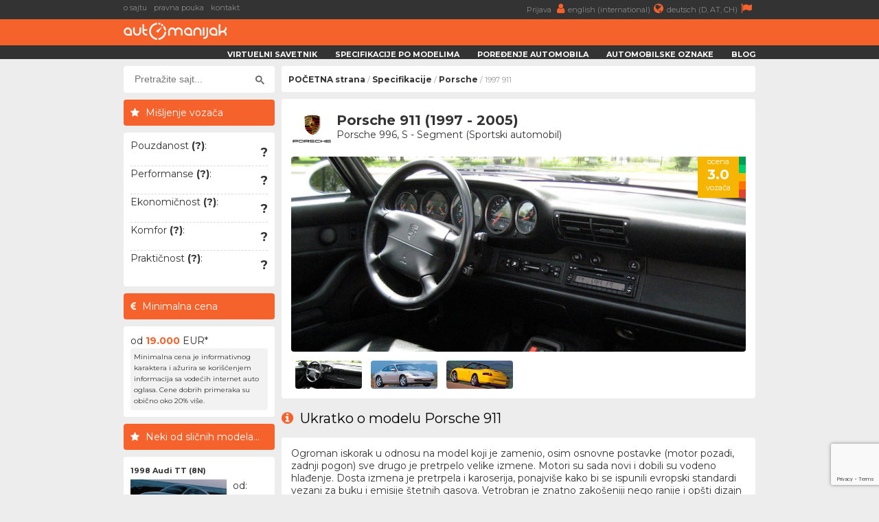

--- FILE ---
content_type: text/html; charset=UTF-8
request_url: https://www.automanijak.com/modeli/porsche/1323/porsche-911-1997
body_size: 6864
content:
<!DOCTYPE html>
<html lang="sr">
	<head>
		<meta charset="utf-8">
		<title>
			Porsche 911 (1997 - 2005) - AutoManijak		</title>
		<meta content="width=device-width, initial-scale=1.0" name="viewport">
		<meta content="Porsche 911 specifikacije,Porsche 911 potrošnja,Porsche 911 crash test,Porsche 911 cene,Porsche 911 kupovina,Porsche 911 prodaja,Porsche 911 iskustva" name="keywords">
		<meta content="1997 Porsche 911 - Informacije, specifikacije i iskustva vozača" name="description">
		<meta http-equiv="Cache-Control" content="no-cache, max-age=0, must-revalidate, no-store">
		<meta property="og:site_name" content="AutoManijak"/>
		<meta property="og:image" content="/resources/images/model/1323/1997_porsche_911_interior.jpg" />
		<meta property="og:image:width" content="700"/>
		<meta property="og:image:height" content="300"/>
		<meta property="og:description" content="1997 Porsche 911 - Informacije, specifikacije i iskustva vozača" />
		<meta property="og:title" content="Porsche 911 (1997 - 2005)" />
		<link rel="image_src" type="image/jpeg" href="/resources/images/model/1323/1997_porsche_911_interior.jpg" />
		<link rel="shortcut icon" href="/resources/images/gui/favicon.png" type="image/x-icon">
		<link rel="icon" href="/resources/images/gui/favicon.png" type="image/x-icon">
			<script type="text/javascript" src="/resources/js/jquery-1.8.3.js"></script>
	<script type="text/javascript" src="/resources/js/jquery-ui.js"></script>
	<script type="text/javascript" src="/resources/js/scripts.js?version=v3.0.0"></script>
	<script type="text/javascript" src="/resources/js/jquery.chosen.min.js"></script>
	<script src="https://apis.google.com/js/platform.js" async defer></script>
	<script async src="https://securepubads.g.doubleclick.net/tag/js/gpt.js"></script>
		<!--
	<script async src="//pagead2.googlesyndication.com/pagead/js/adsbygoogle.js"></script>
	<script type="text/javascript" src="/resources/js/adsense.js"></script>
	-->
	<script async defer crossorigin="anonymous" src="https://connect.facebook.net/en_GB/sdk.js#xfbml=1&version=v4.0"></script>
	
						
	<link rel="stylesheet" href="/resources/css/styles.css?version=v3.0.0" type="text/css" media="screen" charset="utf-8" />
	<link rel="stylesheet" href="/resources/css/chosen.css" type="text/css" media="screen" charset="utf-8" />
	<link rel="stylesheet" href="/resources/css/font-awesome.min.css" >
	<link rel="stylesheet" href="https://fonts.googleapis.com/css?family=Open+Sans:300,300i,400,400i,700,700i|Raleway:300,400,500,700,800|Montserrat:300,400,700">

	
		<link rel="icon" href="/resources/images/gui/favicon.png" >
		<link rel="shortcut icon" href="/resources/images/gui/favicon.png" type="image/x-icon">
		<link rel="apple-touch-icon" href="images/gui/apple-touch-icon.png">

		
<!-- Google tag (gtag.js) -->
<script async src="https://www.googletagmanager.com/gtag/js?id=G-14ZJZ841PC"></script>
<script>
  window.dataLayer = window.dataLayer || [];
  function gtag(){dataLayer.push(arguments);}
  gtag('js', new Date());

  gtag('config', 'G-14ZJZ841PC');
</script>		
	</head>

	<body root-url="" class="">

		<script>

		  (function(w,d,u,h,s){
		    h=d.getElementsByTagName('head')[0];
		    s=d.createElement('script');
		    s.async=1;
		    s.src=u+'/sdk.js';
		    h.appendChild(s);
		  })(window,document,'https://aff.carvertical.com');

			
			  (function(i,s,o,g,r,a,m){i['GoogleAnalyticsObject']=r;i[r]=i[r]||function(){
			  (i[r].q=i[r].q||[]).push(arguments)},i[r].l=1*new Date();a=s.createElement(o),
			  m=s.getElementsByTagName(o)[0];a.async=1;a.src=g;m.parentNode.insertBefore(a,m)
			  })(window,document,'script','//www.google-analytics.com/analytics.js','ga');
			
			  ga('create', 'UA-75322623-1', 'auto');
	  		  ga('send', 'pageview');

	  		
	  		  /**
				* Function that tracks a click on an outbound link in Analytics.
				* This function takes a valid URL string as an argument, and uses that URL string
				* as the event label. Setting the transport method to 'beacon' lets the hit be sent
				* using 'navigator.sendBeacon' in browser that support it.
				*/
				var trackOutboundLink = function(url) {
				   ga('send', 'event', 'outbound', 'click', url, {
				     'transport': 'beacon',
				     'hitCallback': function() {
				     	window.open(url, '_blank');
				     }
				   });
				}

			
		
		</script>

		<div class="menu-wrap">
			<div class="topnav" id="myTopnav">
				<div class="top-bar">
					<div class="top-bar-wrap">
						<div class="top-bar-left">
							<a href="/o-sajtu" title="o sajtu">o sajtu</a>
							<a href="/pravna-pouka" title="pravna pouka">pravna pouka</a>
							<a href="/kontakt" title="kontakt">kontakt</a>
							<span style="color: #fff; font-weight: bold;"></span>
						</div>
						<div class="top-bar-right">
							<a href="/korisnici"" title="">
								Prijava								<i class="fa fa-user" aria-hidden="true"></i>
							</a>
							<a href="https://www.automaniac.org" title="">
								english (international)<i class="fa fa-globe" aria-hidden="true"></i>
							</a>
							<a href="https://www.automanie.org" title="">
								deutsch (D, AT, CH)<i class="fa fa-flag" aria-hidden="true"></i>
							</a>
						</div>
					</div>
				</div>
				<a href="#" class="icon"><i class="fa fa-bars"></i></a>
				<a href="/korisnici" class="profile"><i class="fa fa-user"></i></a>

				<div class="bottom-bar">
					<div class="bottom-bar-wrap">
						<div class="bottom-bar-left">
							<div class="logo">
								<a href="/" title="">
									<img src="/resources/images/gui/logo.png" alt="" title="">
								</a>
							</div>
						</div>
						<div class="bottom-bar-right">
							<a href="/virtuelni-savetnik">Virtuelni savetnik</a>
							<a href="/marke">Specifikacije po modelima</a>
							<a href="/uporedno">Poređenje automobila</a>
							<a href="/oznake">Automobilske oznake</a>
							<a href="/blog">Blog</a>
						</div>
					</div>
				</div>
			</div>
		</div>
					<div id="main-wrapper">
				<div class="left-ad">
					<script async src="//pagead2.googlesyndication.com/pagead/js/adsbygoogle.js"></script>
<!-- branding -->
<ins class="adsbygoogle branding-ad"
     style="width:300px;height:600px"
     data-ad-client="ca-pub-2798966384669812"
     data-ad-slot="1676022217"></ins>
<script>
(adsbygoogle = window.adsbygoogle || []).push({});
</script>						<script async src="https://pagead2.googlesyndication.com/pagead/js/adsbygoogle.js"></script>
	<!-- massive-header -->
	<ins class="adsbygoogle massive-header-ad"
	     data-ad-client="ca-pub-2798966384669812"
	     data-ad-slot="9878901748"
	     data-full-width-responsive="true"></ins>
	<script>
	     (adsbygoogle = window.adsbygoogle || []).push({});
	</script>				</div>
				<div class="right-ad">
					<script async src="//pagead2.googlesyndication.com/pagead/js/adsbygoogle.js"></script>
<!-- branding -->
<ins class="adsbygoogle branding-ad"
     style="width:300px;height:600px"
     data-ad-client="ca-pub-2798966384669812"
     data-ad-slot="1676022217"></ins>
<script>
(adsbygoogle = window.adsbygoogle || []).push({});
</script>				</div>
				<div id="wrapper" class="clearfix">
			<div id="sidebar">
		<div class="sidebar-wrap">
		<div id="sidebar-dodatno" class="search-box">
	<div class="sidebar-dodatno-wrap">
		<script async src="https://cse.google.com/cse.js?cx=016645478549947938819:qgyptf9o1ni"></script>
		<script>
			window.onload = function(){
				$(".gsc-input").attr("placeholder", "Pretražite sajt...");
			}
		</script>
		<div class="gcse-search"></div>
	</div>
</div>	
	<div id="sidebar-dodatno">
		<div class="sidebar-misljenje-naslov">
			<h2>Mišljenje vozača</h2>
		</div>
		<div class="sidebar-dodatno-wrap">
		<div class="misljenje-vozaca">
	<span>Pouzdanost <strong title="- Učestalost kvarova&#13;- Ozbiljnost kvarova&#13;- Dostupnost rezervnih delova">(?)</strong>:</span>
	<div class="stars">
		<div class="stars0"></div>
	</div>
	<div class="misljenje-ocena">?</div>
</div><div class="misljenje-vozaca">
	<span>Performanse <strong title="- Ubrzanje&#13;- Maksimalna brzina&#13;- Dužina zaustavnog puta&#13;- Ležanje u krivni">(?)</strong>:</span>
	<div class="stars">
		<div class="stars0"></div>
	</div>
	<div class="misljenje-ocena">?</div>
</div><div class="misljenje-vozaca">
	<span>Ekonomičnost <strong title="- Potrošnja goriva&#13;- Visina cene redovnog servisa&#13;- Cena rezervnih delova&#13;- Ostali troškovi vezani za ovo vozilo">(?)</strong>:</span>
	<div class="stars">
		<div class="stars0"></div>
	</div>
	<div class="misljenje-ocena">?</div>
</div><div class="misljenje-vozaca">
	<span>Komfor <strong title="- Tvrdoća ogibljenja&#13;- Kvalitet sedišta&#13;- Prostor za noge i glavu&#13;- Ergonomija pozicije vozača">(?)</strong>:</span>
	<div class="stars">
		<div class="stars0"></div>
	</div>
	<div class="misljenje-ocena">?</div>
</div><div class="misljenje-vozaca">
	<span>Praktičnost <strong title="- Lakoća upotrebe&#13;- Količina i kvalitet prostora za sitnice&#13;- Pristup prtljažnom prostoru&#13;- Lakoća zamene potrošnih delova">(?)</strong>:</span>
	<div class="stars">
		<div class="stars0"></div>
	</div>
	<div class="misljenje-ocena">?</div>
</div>		</div>
	</div><div id="sidebar-dodatno">
	<div class="sidebar-minimalna-cena-naslov">
		<h2>Minimalna cena</h2>
	</div>
	<div class="sidebar-dodatno-wrap">
		<div class="dodatno-text">
			<div>
				od				</br>
				<strong>19.000</strong>
				</br>
				EUR*
			</div>
			<span>Minimalna cena je informativnog karaktera i ažurira se korišćenjem informacija sa vodećih internet auto oglasa. Cene dobrih primeraka su obično oko 20% više.</span> 
		</div>
	</div>
</div>	
	<div class="najpopulariji-wrap-bottom">
		<div class="sidebar-najpopularniji-naslov">
			<h2>Neki od sličnih modela...</h2>
		</div>
		<div class="najpop-item-wrap">
			
	<div class="najpop-item">
		<div class="najpop-item-name">
			<a href="/modeli/audi/240/audi-tt-1998" title="1998 Audi TT (8N)">
				1998 Audi TT (8N)			</a>
		</div>
		<div class="najpop-item-img">
			<a href="/modeli/audi/240/audi-tt-1998" title="1998 Audi TT (8N)">
				<img src="/resources/images/variant/84/thumb_tt_1.jpg" 	title="Audi TT"
					 alt="Audi TT"
				 	 class="thumb-image">
			</a>
			<div class="ocena"><span>4.4</span>
			</div>
		</div>
		<div class="najpop-item-val">
			od: 			</br>
			<strong>3.800</strong>
			</br>EUR</div>
	</div>	
	<div class="najpop-item">
		<div class="najpop-item-name">
			<a href="/modeli/bmw/289/bmw-z8-2000" title="2000 BMW Z8 (E52)">
				2000 BMW Z8 (E52)			</a>
		</div>
		<div class="najpop-item-img">
			<a href="/modeli/bmw/289/bmw-z8-2000" title="2000 BMW Z8 (E52)">
				<img src="/resources/images/variant/165/thumb_z8_1.jpg" 	title="BMW Z8"
					 alt="BMW Z8"
				 	 class="thumb-image">
			</a>
			<div class="ocena"><span>4.3</span>
			</div>
		</div>
		<div class="najpop-item-val">
			od: 			</br>
			<strong>165.000</strong>
			</br>EUR</div>
	</div>	
	<div class="najpop-item">
		<div class="najpop-item-name">
			<a href="/modeli/jaguar/507/jaguar-xk-1996" title="1996 Jaguar XK ">
				1996 Jaguar XK 			</a>
		</div>
		<div class="najpop-item-img">
			<a href="/modeli/jaguar/507/jaguar-xk-1996" title="1996 Jaguar XK ">
				<img src="/resources/images/variant/804/thumb_xk_1.jpg" 	title="Jaguar XK"
					 alt="Jaguar XK"
				 	 class="thumb-image">
			</a>
			<div class="ocena"><span>3.0</span>
			</div>
		</div>
		<div class="najpop-item-val">
			od: 			</br>
			<strong>9.500</strong>
			</br>EUR</div>
	</div>		</div>
	</div>

			</div>
		<div class="side-ad">
	<script async src="//pagead2.googlesyndication.com/pagead/js/adsbygoogle.js"></script>
	<ins class="adsbygoogle side-ad-vertical"
	     style="width:160px;height:600px"
	     data-ad-client="ca-pub-2798966384669812"
	     data-ad-slot="9565981886"></ins>
	<script>
	     (adsbygoogle = window.adsbygoogle || []).push({});
	</script>

	<ins class="adsbygoogle side-ad-horizontal"
	     data-ad-client="ca-pub-2798966384669812"
	     data-ad-slot="8347642282"
	     data-full-width-responsive="true"></ins>
	<script>
	     (adsbygoogle = window.adsbygoogle || []).push({});
	</script>
</div>
	</div>
	<div id="page-wrap">
<div id="breadcrumb-wrap">
	<div class="breadcrumb-nav"><a href='/'>POČETNA strana</a> / <a href='/marke'>Specifikacije</a> / <a href='/marke/porsche'>Porsche</a> / 1997 911</div>
	<div id="sidebar-dodatno" class="search-box">
	<div class="sidebar-dodatno-wrap">
		<script async src="https://cse.google.com/cse.js?cx=016645478549947938819:qgyptf9o1ni"></script>
		<script>
			window.onload = function(){
				$(".gsc-input").attr("placeholder", "Pretražite sajt...");
			}
		</script>
		<div class="gcse-search"></div>
	</div>
</div></div>	<div id="modeli-auto-detaljnije">
		<div class="box-wrap">
			<div class="predlog-auto-logo">
				<a href="">
					<img src="/resources/images/make/porsche.png">
				</a>
			</div>
			<div class="predlog-auto-naslov">
				Porsche 911 (1997 - 2005)				<div class="predlog-auto-stats">
					Porsche 996, 					S - Segment (Sportski automobil)				</div>
			</div>
			<div class="predlog-auto-slika">
								<div class="auto-score-wrap">
					<div class="score-left">
						<div class="score3b">
							<p>ocena</p>
							<span>3.0</span>
							<p>vozača</p>
						</div>
					</div>
					<div class="score-right clearfix">
						<div class="score5a"></div>
						<div class="score4a"></div>
						<div class="score3a"></div>
						<div class="score2a"></div>
						<div class="score1a"></div>
					</div>
				</div>
				<img src="/resources/images/model/1323/1997_porsche_911_interior.jpg"
					 id="main-model-image"/>
				<div class="auto-thumbs-wrap">
										<div class="auto-thumbs">
						<img src="/resources/images/model/1323/thumb_1997_porsche_911_interior.jpg"
							 alt="1997 Porsche 911 (unutrašnjost)"
							 title="1997 Porsche 911 (unutrašnjost)"
							 class="thumb-image" />
					</div>
											<div class="auto-thumbs">
							<img src="/resources/images/variant/2007/thumb_911_1.jpg"
								 alt="1997 Porsche 911 "
								 title="1997 Porsche 911 "
								 class="thumb-image" />
						</div>
											<div class="auto-thumbs">
							<img src="/resources/images/variant/2008/thumb_911_2.jpg"
								 alt="1997 Porsche 911 Cabrio"
								 title="1997 Porsche 911 Cabrio"
								 class="thumb-image" />
						</div>
									</div>
			</div>
		</div>
				<div>
			<h2>
				<i class="fa fa-info-circle" aria-hidden="true"></i>
				Ukratko o modelu Porsche 911			</h2>
		</div>
		<div class="box-wrap">
			<p>Ogroman iskorak u odnosu na model koji je zamenio, osim osnovne postavke (motor pozadi, zadnji pogon) sve drugo je pretrpelo velike izmene. Motori su sada novi i dobili su vodeno hlađenje. Dosta izmena je pretrpela i karoserija, ponajviše kako bi se ispunili evropski standardi vezani za buku i emisije štetnih gasova. Vetrobran je znatno zakošeniji nego ranije i opšti dizajn spoljašnjosti je daleko aerodinamičniji nego pre, dok je unutrašnjost potpuno nova, iako su osnovni elementi zadržani.</p>
		</div>
					<div>
				<h2>
					<i class="fa fa-car" aria-hidden="true"></i>
					Sve varijante modela Porsche 911				</h2>
			</div>
				<div class="box-wrap">
			<div id="model-auto-wrap">
			﻿<div class="model-auto-box variant-header accordion-controller bodystyle-header"
	 related-accordion="accordion-2007" variant_id="2007">
	<div class="model-auto-thumb">
		<img src="/resources/images/variant/2007/thumb_911_1.jpg"
		     alt="911 "
		     title="911 "
		     class="thumb-image"/>
	</div>
	<div class="model-auto-i1">911 </div>
	<div class="model-auto-i2">kupe - 2 vrata</div>
	<div class="model-auto-tip">
		<img src="/resources/images/category/coupe.png" />
	</div>
</div>
<div id="accordion-2007"
	 class="model-auto-content-wrap variant-accordion"
	 style="display: block;">
			<div class="model-auto-podaci-wrap">
			<div class="model-auto-podaci-box">
				<div class="model-auto-puna-oznaka">
					<img class="fuel-badge" src="/resources/images/fuel/fuel1.png" />
					<a href="/porsche/1997/13405/porsche-911-carrera-4"
					   class="orange">
						Porsche 911  Carrera 4 (320ks)					</a>
				</div>
			</div>
			<div class="model-auto-podaci-data">
				<div class="model-auto-gorivo">
					Gorivo:<span>Benzin</span>
				</div>
				<div class="model-auto-pogon">
					Pogon:<span>4 x 4</span>
				</div>
				<div class="model-auto-kubikaza">
											Kubikaža:<span>3596 cm3</span>
									</div>
				<div class="model-auto-snaga">
					Snaga:<span>320 ks</span>
				</div>
			</div>
		</div>
			<div class="model-auto-podaci-wrap">
			<div class="model-auto-podaci-box">
				<div class="model-auto-puna-oznaka">
					<img class="fuel-badge" src="/resources/images/fuel/fuel1.png" />
					<a href="/porsche/1997/13404/porsche-911-carrera"
					   class="orange">
						Porsche 911  Carrera (320ks)					</a>
				</div>
			</div>
			<div class="model-auto-podaci-data">
				<div class="model-auto-gorivo">
					Gorivo:<span>Benzin</span>
				</div>
				<div class="model-auto-pogon">
					Pogon:<span>Zadnji</span>
				</div>
				<div class="model-auto-kubikaza">
											Kubikaža:<span>3596 cm3</span>
									</div>
				<div class="model-auto-snaga">
					Snaga:<span>320 ks</span>
				</div>
			</div>
		</div>
			<div class="model-auto-podaci-wrap">
			<div class="model-auto-podaci-box">
				<div class="model-auto-puna-oznaka">
					<img class="fuel-badge" src="/resources/images/fuel/fuel1.png" />
					<a href="/porsche/1997/13408/porsche-911-gt"
					   class="orange">
						Porsche 911  GT (360ks)					</a>
				</div>
			</div>
			<div class="model-auto-podaci-data">
				<div class="model-auto-gorivo">
					Gorivo:<span>Benzin</span>
				</div>
				<div class="model-auto-pogon">
					Pogon:<span>Zadnji</span>
				</div>
				<div class="model-auto-kubikaza">
											Kubikaža:<span>3600 cm3</span>
									</div>
				<div class="model-auto-snaga">
					Snaga:<span>360 ks</span>
				</div>
			</div>
		</div>
			<div class="model-auto-podaci-wrap">
			<div class="model-auto-podaci-box">
				<div class="model-auto-puna-oznaka">
					<img class="fuel-badge" src="/resources/images/fuel/fuel1.png" />
					<a href="/porsche/1997/13409/porsche-911-gt3"
					   class="orange">
						Porsche 911  GT3 (381ks)					</a>
				</div>
			</div>
			<div class="model-auto-podaci-data">
				<div class="model-auto-gorivo">
					Gorivo:<span>Benzin</span>
				</div>
				<div class="model-auto-pogon">
					Pogon:<span>Zadnji</span>
				</div>
				<div class="model-auto-kubikaza">
											Kubikaža:<span>3600 cm3</span>
									</div>
				<div class="model-auto-snaga">
					Snaga:<span>381 ks</span>
				</div>
			</div>
		</div>
			<div class="model-auto-podaci-wrap">
			<div class="model-auto-podaci-box">
				<div class="model-auto-puna-oznaka">
					<img class="fuel-badge" src="/resources/images/fuel/fuel1.png" />
					<a href="/porsche/1997/13407/porsche-911-turbo-4"
					   class="orange">
						Porsche 911  Turbo 4 (420ks)					</a>
				</div>
			</div>
			<div class="model-auto-podaci-data">
				<div class="model-auto-gorivo">
					Gorivo:<span>Benzin</span>
				</div>
				<div class="model-auto-pogon">
					Pogon:<span>4 x 4</span>
				</div>
				<div class="model-auto-kubikaza">
											Kubikaža:<span>3600 cm3</span>
									</div>
				<div class="model-auto-snaga">
					Snaga:<span>420 ks</span>
				</div>
			</div>
		</div>
			<div class="model-auto-podaci-wrap">
			<div class="model-auto-podaci-box">
				<div class="model-auto-puna-oznaka">
					<img class="fuel-badge" src="/resources/images/fuel/fuel1.png" />
					<a href="/porsche/1997/13410/porsche-911-gt2"
					   class="orange">
						Porsche 911  GT2 (462ks)					</a>
				</div>
			</div>
			<div class="model-auto-podaci-data">
				<div class="model-auto-gorivo">
					Gorivo:<span>Benzin</span>
				</div>
				<div class="model-auto-pogon">
					Pogon:<span>Zadnji</span>
				</div>
				<div class="model-auto-kubikaza">
											Kubikaža:<span>3600 cm3</span>
									</div>
				<div class="model-auto-snaga">
					Snaga:<span>462 ks</span>
				</div>
			</div>
		</div>
	</div>﻿<div class="model-auto-box variant-header accordion-controller bodystyle-header"
	 related-accordion="accordion-2008" variant_id="2008">
	<div class="model-auto-thumb">
		<img src="/resources/images/variant/2008/thumb_911_2.jpg"
		     alt="911 Cabrio"
		     title="911 Cabrio"
		     class="thumb-image"/>
	</div>
	<div class="model-auto-i1">911 Cabrio</div>
	<div class="model-auto-i2">kabriolet - 2 vrata</div>
	<div class="model-auto-tip">
		<img src="/resources/images/category/cabrio.png" />
	</div>
</div>
<div id="accordion-2008"
	 class="model-auto-content-wrap variant-accordion"
	 style="display: none;">
			<div class="model-auto-podaci-wrap">
			<div class="model-auto-podaci-box">
				<div class="model-auto-puna-oznaka">
					<img class="fuel-badge" src="/resources/images/fuel/fuel1.png" />
					<a href="/porsche/1997/13412/porsche-911-carrera-4-cabrio"
					   class="orange">
						Porsche 911 Cabrio Carrera 4 (320ks)					</a>
				</div>
			</div>
			<div class="model-auto-podaci-data">
				<div class="model-auto-gorivo">
					Gorivo:<span>Benzin</span>
				</div>
				<div class="model-auto-pogon">
					Pogon:<span>4 x 4</span>
				</div>
				<div class="model-auto-kubikaza">
											Kubikaža:<span>3596 cm3</span>
									</div>
				<div class="model-auto-snaga">
					Snaga:<span>320 ks</span>
				</div>
			</div>
		</div>
			<div class="model-auto-podaci-wrap">
			<div class="model-auto-podaci-box">
				<div class="model-auto-puna-oznaka">
					<img class="fuel-badge" src="/resources/images/fuel/fuel1.png" />
					<a href="/porsche/1997/13411/porsche-911-carrera-cabrio"
					   class="orange">
						Porsche 911 Cabrio Carrera (320ks)					</a>
				</div>
			</div>
			<div class="model-auto-podaci-data">
				<div class="model-auto-gorivo">
					Gorivo:<span>Benzin</span>
				</div>
				<div class="model-auto-pogon">
					Pogon:<span>Zadnji</span>
				</div>
				<div class="model-auto-kubikaza">
											Kubikaža:<span>3596 cm3</span>
									</div>
				<div class="model-auto-snaga">
					Snaga:<span>320 ks</span>
				</div>
			</div>
		</div>
			<div class="model-auto-podaci-wrap">
			<div class="model-auto-podaci-box">
				<div class="model-auto-puna-oznaka">
					<img class="fuel-badge" src="/resources/images/fuel/fuel1.png" />
					<a href="/porsche/1997/13415/porsche-911-turbo-4-cabrio"
					   class="orange">
						Porsche 911 Cabrio Turbo 4 (420ks)					</a>
				</div>
			</div>
			<div class="model-auto-podaci-data">
				<div class="model-auto-gorivo">
					Gorivo:<span>Benzin</span>
				</div>
				<div class="model-auto-pogon">
					Pogon:<span>4 x 4</span>
				</div>
				<div class="model-auto-kubikaza">
											Kubikaža:<span>3600 cm3</span>
									</div>
				<div class="model-auto-snaga">
					Snaga:<span>420 ks</span>
				</div>
			</div>
		</div>
	</div>			</div>
		</div>
			</div>
	<div class="google-add-small">
		
	</div>
	<div>
		<h2>
			<i class="fa fa-dashboard" aria-hidden="true"></i>
			Najskorije dodata vozila naših korisnika
		</h2>
	</div>
	<div class="box-wrap">
		<div id="community-vehicles">
		<p>Trenutno nema ovih vozila u našoj zajednici</p>			<div class="detaljnije-btn" style="width: 96%; font-weight: 800; margin-top: 10px;">
				<a href="/korisnici/registracija">
					Pridružite se zajednici i dodajte vozilo
				</a> 
			</div>	
				</div>
	</div><div>
	<h2>
		<i class="fa fa-shield" aria-hidden="true"></i>
		Bezbednost modela Porsche 911	</h2>
</div>
<div class="box-wrap">
	<div class="euro-ncap-youtube">
		<div class="ncap-img">
			<img src="/resources/images/gui/details/euroncap.png">
		</div>
		<div class="stars">
			<div class="stars"></div>
		</div>
		<div class="euro-ncap strong">
			EuroNCAP:
			nije testirano			
		</div>
					<img src="/resources/images/gui/details/euroncap-default.jpg" width="100%" style="aspect-ratio: 2 / 1;" />
			</div>
</div><div>
	<h2>
		<i class="fa fa-shopping-cart" aria-hidden="true"></i>
		Porsche 911 u oglasima
	</h2>
</div>
<div class="box-wrap">
	<div id="cars-for-sale" car_id="" model_id="1323">
		<img src="/resources/images/gui/loader.gif" style="margin: 10px;" />
	</div>
</div>
<div>
	<h2><i class="fa fa-search" aria-hidden="true"></i>Proverite istoriju automobila pre kupovine</h2>
</div>
<div class="box-wrap" style="height: 250px;">
	<div
	  data-cvaff
	  data-locale="sr"
	  data-a="automanijak"
	  data-b="f323558f"
	  data-voucher="automanijak"
	  data-variant="variant-1"
	  data-body-type="car"
	  data-integration-type="banner"
	  style="width: 100%; height: 100%">
	</div>
</div>
<div id="blog-strana">
	<div>
		<h2><i class="fa fa-comment" aria-hidden="true"></i>Komentari posetilaca</h2>
	</div>
	<div id="komentar" class="box-wrap">
		<script src="https://www.google.com/recaptcha/api.js"></script>
		<form id="comments-form" action="/site/comments/logic.php" >
			<input type="hidden" name="topic" value="model" />
			<input type="hidden" name="topic_id" value="1323" />
			<input type="hidden" name="user_id" value="" />
			<input type="hidden" name="token" id="token" />
							<input type="text" name="nickname" id="nickname" placeholder="*Vaše ime ili nadimak..." class="mandatory" />
						<textarea name="body" id="body" placeholder="*Tekst Vašeg komentara..." class="mandatory"></textarea>
			<br/>
			<br/>
			<b>NAPOMENA:</b> Polja obeležena zvezdicom (<span class='orange'>*</span>) su obavezna. Slanjem komentara potvrđujete da ste pročitali i da prihvatate <a href='/uslovi-koriscenja' target='_blank'>uslove korišćenja</a> našeg portala.			<br/>
			<br/>
			<button class="g-recaptcha predlog-btn" 
			        data-sitekey="6Lf-bGkmAAAAABkjZbz3vPJSPzDPOIwoyEds5JFB" 
			        data-callback='comment_submit' 
			        data-action='submit'>Pošaljite komentar</button>
			<br/>
			<br/>
			<a href='/korisnici/prijava?to_url=https://www.automanijak.com/modeli/porsche/1323/porsche-911-1997'>ulogujte se</a> kako bi Vaš komentar <b>odmah bio objavljen</b>		</form>
	</div>
	<div id="blog">
		<div id="preporuceni-clanci">
			<div class="box-wrap">
				Trenutno nema komentara. Budite prvi da ovo prokomentarišete.			</div>
		</div>
	</div>
</div>
<div>
	<h2><i class="fa fa-link" aria-hidden="true"></i>Ok, ovo je kul, šta dalje?</h2>
</div>
<div class="box-wrap" id="car-links">
	<div>
		<i class="fa fa-link" aria-hidden="true"></i>
		<a href="/marke/porsche">
			Istražite ostale modele ovog proizvođača		</a>
	</div>	
		<div>
		<i class="fa fa-link" aria-hidden="true"></i>
		<a href="/virtuelni-savetnik">
			Dopustite da Vam mi predložimo automobil		</a>
	</div>	
	
</div><div>
	<h2><i class="fa fa-globe" aria-hidden="true"></i>Pratite nas</h2>
</div>
<div id="facebook-statistika">
	<div class="box-wrap">
		<div class="box-left-wrap">
			<div class="fs-naslov">
				<h3>AutoManijak Instagram</h3>
			</div>
		</div>
		<div class="box-right-wrap"></div>
		<div id="curator-feed-default-feed-layout"><a href="https://curator.io" target="_blank" class="crt-logo crt-tag">Powered by Curator.io</a></div>
		<script type="text/javascript">
			(function(){
			var i,e,d=document,s="script";i=d.createElement("script");i.async=1;i.charset="UTF-8";
			i.src="https://cdn.curator.io/published/a532c6e2-2ba1-47aa-998d-99b1eb7101ab.js";
			e=d.getElementsByTagName(s)[0];e.parentNode.insertBefore(i, e);
			})();
		</script>
		<div id="facebook-feed-layout" class="box-left-wrap">
			<div class="fs-naslov">
				<h3>AutoManijak Facebook</h3>
			</div>
			<a href="https://www.facebook.com/automanijak">
				<img src="/resources/images/gui/facebook_page.jpg"/>
			</a>
		</div>
		<div class="box-right-wrap">
			<div class="fs-naslov">
				<h3>AutoManijak baza trenutno sadrži:</h3>
			</div>
			<div class="fs-stats"><span>47</span>svetska automobilska brenda</div>
			<div class="fs-stats"><span>1.613</span>zasebnih modela vozila</div>
			<div class="fs-stats"><span>2.331</span>motora raznih proizvođača</div>
			<div class="fs-stats"><span>14.590</span>konkretnih automobila</div>
		</div>
	</div>
</div>
	</div>
			</div>
		</div>
		<div id="footer">
			<div class="footer-wrap">
				Copyright &copy; 2015 - 2026 automanijak.com - Sva prava zadržana.
				</br>
				Powered by <strong>Gama1 Solutions</strong>
				<div class="footer-links">
					<div class="footer-menu">
						<ul>
							<li><a href="/">POČETNA strana</a></li>
							<li><a href="/o-sajtu">o sajtu</a></li>
							<li><a href="/uslovi-koriscenja">uslovi korišćenja</a></li>
							<li><a href="/pravna-pouka">pravna pouka</a></li>
							<li><a href="/faq">FAQ</a></li>
							<li><a href="/kontakt">kontakt</a></li>
						</ul>
					</div>

					<div class='footer-auto-brend'><ul><li><a href='/marke/alfa-romeo'>Alfa Romeo</a></li><li><a href='/marke/audi'>Audi</a></li><li><a href='/marke/bmw'>BMW</a></li><li><a href='/marke/byd'>BYD</a></li><li><a href='/marke/chery'>Chery</a></li><li><a href='/marke/chevrolet'>Chevrolet</a></li></ul></div><div class='footer-auto-brend'><ul><li><a href='/marke/chrysler'>Chrysler</a></li><li><a href='/marke/citroen'>Citroen</a></li><li><a href='/marke/cupra'>Cupra</a></li><li><a href='/marke/dacia'>Dacia</a></li><li><a href='/marke/daihatsu'>Daihatsu</a></li><li><a href='/marke/dodge'>Dodge</a></li></ul></div><div class='footer-auto-brend'><ul><li><a href='/marke/fiat'>FIAT</a></li><li><a href='/marke/ford'>Ford</a></li><li><a href='/marke/geely'>Geely</a></li><li><a href='/marke/honda'>Honda</a></li><li><a href='/marke/hyundai'>Hyundai</a></li><li><a href='/marke/infiniti'>Infiniti</a></li></ul></div><div class='footer-auto-brend'><ul><li><a href='/marke/jaguar'>Jaguar</a></li><li><a href='/marke/jeep'>Jeep</a></li><li><a href='/marke/jetour'>Jetour</a></li><li><a href='/marke/kia'>KIA</a></li><li><a href='/marke/lada'>Lada</a></li><li><a href='/marke/lancia'>Lancia</a></li></ul></div><div class='footer-auto-brend'><ul><li><a href='/marke/land-rover'>Land Rover</a></li><li><a href='/marke/lexus'>Lexus</a></li><li><a href='/marke/mg'>MG</a></li><li><a href='/marke/mini'>MINI</a></li><li><a href='/marke/mazda'>Mazda</a></li><li><a href='/marke/mercedes-benz'>Mercedes</a></li></ul></div><div class='footer-auto-brend'><ul><li><a href='/marke/mitsubishi'>Mitsubishi</a></li><li><a href='/marke/nissan'>Nissan</a></li><li><a href='/marke/opel'>Opel</a></li><li><a href='/marke/peugeot'>Peugeot</a></li><li><a href='/marke/porsche'>Porsche</a></li><li><a href='/marke/renault'>Renault</a></li></ul></div><div class='footer-auto-brend'><ul><li><a href='/marke/rover'>Rover</a></li><li><a href='/marke/saab'>SAAB</a></li><li><a href='/marke/seat'>Seat</a></li><li><a href='/marke/smart'>Smart</a></li><li><a href='/marke/ssangyong'>SsangYong</a></li><li><a href='/marke/subaru'>Subaru</a></li></ul></div><div class='footer-auto-brend'><ul><li><a href='/marke/suzuki'>Suzuki</a></li><li><a href='/marke/tesla'>Tesla</a></li><li><a href='/marke/toyota'>Toyota</a></li><li><a href='/marke/volkswagen'>Volkswagen</a></li><li><a href='/marke/volvo'>Volvo</a></li><li><a href='/marke/zastava'>Zastava</a></li></ul></div><div class='footer-auto-brend'><ul><li><a href='/marke/škoda'>Škoda</a></li></ul></div>
				</div>
			</div>
		</div>

					<script>
				window.googlefc = window.googlefc || {};
				window.googlefc.ccpa = window.googlefc.ccpa || {}
				window.googlefc.callbackQueue = window.googlefc.callbackQueue || [];
				googlefc.callbackQueue.push({'CONSENT_DATA_READY': () => googlefc.showRevocationMessage()});
			</script>
		
	</body>
</html>

--- FILE ---
content_type: text/html; charset=utf-8
request_url: https://www.google.com/recaptcha/api2/anchor?ar=1&k=6Lf-bGkmAAAAABkjZbz3vPJSPzDPOIwoyEds5JFB&co=aHR0cHM6Ly93d3cuYXV0b21hbmlqYWsuY29tOjQ0Mw..&hl=en&v=N67nZn4AqZkNcbeMu4prBgzg&size=invisible&sa=submit&anchor-ms=20000&execute-ms=30000&cb=m66hgxc8capo
body_size: 48910
content:
<!DOCTYPE HTML><html dir="ltr" lang="en"><head><meta http-equiv="Content-Type" content="text/html; charset=UTF-8">
<meta http-equiv="X-UA-Compatible" content="IE=edge">
<title>reCAPTCHA</title>
<style type="text/css">
/* cyrillic-ext */
@font-face {
  font-family: 'Roboto';
  font-style: normal;
  font-weight: 400;
  font-stretch: 100%;
  src: url(//fonts.gstatic.com/s/roboto/v48/KFO7CnqEu92Fr1ME7kSn66aGLdTylUAMa3GUBHMdazTgWw.woff2) format('woff2');
  unicode-range: U+0460-052F, U+1C80-1C8A, U+20B4, U+2DE0-2DFF, U+A640-A69F, U+FE2E-FE2F;
}
/* cyrillic */
@font-face {
  font-family: 'Roboto';
  font-style: normal;
  font-weight: 400;
  font-stretch: 100%;
  src: url(//fonts.gstatic.com/s/roboto/v48/KFO7CnqEu92Fr1ME7kSn66aGLdTylUAMa3iUBHMdazTgWw.woff2) format('woff2');
  unicode-range: U+0301, U+0400-045F, U+0490-0491, U+04B0-04B1, U+2116;
}
/* greek-ext */
@font-face {
  font-family: 'Roboto';
  font-style: normal;
  font-weight: 400;
  font-stretch: 100%;
  src: url(//fonts.gstatic.com/s/roboto/v48/KFO7CnqEu92Fr1ME7kSn66aGLdTylUAMa3CUBHMdazTgWw.woff2) format('woff2');
  unicode-range: U+1F00-1FFF;
}
/* greek */
@font-face {
  font-family: 'Roboto';
  font-style: normal;
  font-weight: 400;
  font-stretch: 100%;
  src: url(//fonts.gstatic.com/s/roboto/v48/KFO7CnqEu92Fr1ME7kSn66aGLdTylUAMa3-UBHMdazTgWw.woff2) format('woff2');
  unicode-range: U+0370-0377, U+037A-037F, U+0384-038A, U+038C, U+038E-03A1, U+03A3-03FF;
}
/* math */
@font-face {
  font-family: 'Roboto';
  font-style: normal;
  font-weight: 400;
  font-stretch: 100%;
  src: url(//fonts.gstatic.com/s/roboto/v48/KFO7CnqEu92Fr1ME7kSn66aGLdTylUAMawCUBHMdazTgWw.woff2) format('woff2');
  unicode-range: U+0302-0303, U+0305, U+0307-0308, U+0310, U+0312, U+0315, U+031A, U+0326-0327, U+032C, U+032F-0330, U+0332-0333, U+0338, U+033A, U+0346, U+034D, U+0391-03A1, U+03A3-03A9, U+03B1-03C9, U+03D1, U+03D5-03D6, U+03F0-03F1, U+03F4-03F5, U+2016-2017, U+2034-2038, U+203C, U+2040, U+2043, U+2047, U+2050, U+2057, U+205F, U+2070-2071, U+2074-208E, U+2090-209C, U+20D0-20DC, U+20E1, U+20E5-20EF, U+2100-2112, U+2114-2115, U+2117-2121, U+2123-214F, U+2190, U+2192, U+2194-21AE, U+21B0-21E5, U+21F1-21F2, U+21F4-2211, U+2213-2214, U+2216-22FF, U+2308-230B, U+2310, U+2319, U+231C-2321, U+2336-237A, U+237C, U+2395, U+239B-23B7, U+23D0, U+23DC-23E1, U+2474-2475, U+25AF, U+25B3, U+25B7, U+25BD, U+25C1, U+25CA, U+25CC, U+25FB, U+266D-266F, U+27C0-27FF, U+2900-2AFF, U+2B0E-2B11, U+2B30-2B4C, U+2BFE, U+3030, U+FF5B, U+FF5D, U+1D400-1D7FF, U+1EE00-1EEFF;
}
/* symbols */
@font-face {
  font-family: 'Roboto';
  font-style: normal;
  font-weight: 400;
  font-stretch: 100%;
  src: url(//fonts.gstatic.com/s/roboto/v48/KFO7CnqEu92Fr1ME7kSn66aGLdTylUAMaxKUBHMdazTgWw.woff2) format('woff2');
  unicode-range: U+0001-000C, U+000E-001F, U+007F-009F, U+20DD-20E0, U+20E2-20E4, U+2150-218F, U+2190, U+2192, U+2194-2199, U+21AF, U+21E6-21F0, U+21F3, U+2218-2219, U+2299, U+22C4-22C6, U+2300-243F, U+2440-244A, U+2460-24FF, U+25A0-27BF, U+2800-28FF, U+2921-2922, U+2981, U+29BF, U+29EB, U+2B00-2BFF, U+4DC0-4DFF, U+FFF9-FFFB, U+10140-1018E, U+10190-1019C, U+101A0, U+101D0-101FD, U+102E0-102FB, U+10E60-10E7E, U+1D2C0-1D2D3, U+1D2E0-1D37F, U+1F000-1F0FF, U+1F100-1F1AD, U+1F1E6-1F1FF, U+1F30D-1F30F, U+1F315, U+1F31C, U+1F31E, U+1F320-1F32C, U+1F336, U+1F378, U+1F37D, U+1F382, U+1F393-1F39F, U+1F3A7-1F3A8, U+1F3AC-1F3AF, U+1F3C2, U+1F3C4-1F3C6, U+1F3CA-1F3CE, U+1F3D4-1F3E0, U+1F3ED, U+1F3F1-1F3F3, U+1F3F5-1F3F7, U+1F408, U+1F415, U+1F41F, U+1F426, U+1F43F, U+1F441-1F442, U+1F444, U+1F446-1F449, U+1F44C-1F44E, U+1F453, U+1F46A, U+1F47D, U+1F4A3, U+1F4B0, U+1F4B3, U+1F4B9, U+1F4BB, U+1F4BF, U+1F4C8-1F4CB, U+1F4D6, U+1F4DA, U+1F4DF, U+1F4E3-1F4E6, U+1F4EA-1F4ED, U+1F4F7, U+1F4F9-1F4FB, U+1F4FD-1F4FE, U+1F503, U+1F507-1F50B, U+1F50D, U+1F512-1F513, U+1F53E-1F54A, U+1F54F-1F5FA, U+1F610, U+1F650-1F67F, U+1F687, U+1F68D, U+1F691, U+1F694, U+1F698, U+1F6AD, U+1F6B2, U+1F6B9-1F6BA, U+1F6BC, U+1F6C6-1F6CF, U+1F6D3-1F6D7, U+1F6E0-1F6EA, U+1F6F0-1F6F3, U+1F6F7-1F6FC, U+1F700-1F7FF, U+1F800-1F80B, U+1F810-1F847, U+1F850-1F859, U+1F860-1F887, U+1F890-1F8AD, U+1F8B0-1F8BB, U+1F8C0-1F8C1, U+1F900-1F90B, U+1F93B, U+1F946, U+1F984, U+1F996, U+1F9E9, U+1FA00-1FA6F, U+1FA70-1FA7C, U+1FA80-1FA89, U+1FA8F-1FAC6, U+1FACE-1FADC, U+1FADF-1FAE9, U+1FAF0-1FAF8, U+1FB00-1FBFF;
}
/* vietnamese */
@font-face {
  font-family: 'Roboto';
  font-style: normal;
  font-weight: 400;
  font-stretch: 100%;
  src: url(//fonts.gstatic.com/s/roboto/v48/KFO7CnqEu92Fr1ME7kSn66aGLdTylUAMa3OUBHMdazTgWw.woff2) format('woff2');
  unicode-range: U+0102-0103, U+0110-0111, U+0128-0129, U+0168-0169, U+01A0-01A1, U+01AF-01B0, U+0300-0301, U+0303-0304, U+0308-0309, U+0323, U+0329, U+1EA0-1EF9, U+20AB;
}
/* latin-ext */
@font-face {
  font-family: 'Roboto';
  font-style: normal;
  font-weight: 400;
  font-stretch: 100%;
  src: url(//fonts.gstatic.com/s/roboto/v48/KFO7CnqEu92Fr1ME7kSn66aGLdTylUAMa3KUBHMdazTgWw.woff2) format('woff2');
  unicode-range: U+0100-02BA, U+02BD-02C5, U+02C7-02CC, U+02CE-02D7, U+02DD-02FF, U+0304, U+0308, U+0329, U+1D00-1DBF, U+1E00-1E9F, U+1EF2-1EFF, U+2020, U+20A0-20AB, U+20AD-20C0, U+2113, U+2C60-2C7F, U+A720-A7FF;
}
/* latin */
@font-face {
  font-family: 'Roboto';
  font-style: normal;
  font-weight: 400;
  font-stretch: 100%;
  src: url(//fonts.gstatic.com/s/roboto/v48/KFO7CnqEu92Fr1ME7kSn66aGLdTylUAMa3yUBHMdazQ.woff2) format('woff2');
  unicode-range: U+0000-00FF, U+0131, U+0152-0153, U+02BB-02BC, U+02C6, U+02DA, U+02DC, U+0304, U+0308, U+0329, U+2000-206F, U+20AC, U+2122, U+2191, U+2193, U+2212, U+2215, U+FEFF, U+FFFD;
}
/* cyrillic-ext */
@font-face {
  font-family: 'Roboto';
  font-style: normal;
  font-weight: 500;
  font-stretch: 100%;
  src: url(//fonts.gstatic.com/s/roboto/v48/KFO7CnqEu92Fr1ME7kSn66aGLdTylUAMa3GUBHMdazTgWw.woff2) format('woff2');
  unicode-range: U+0460-052F, U+1C80-1C8A, U+20B4, U+2DE0-2DFF, U+A640-A69F, U+FE2E-FE2F;
}
/* cyrillic */
@font-face {
  font-family: 'Roboto';
  font-style: normal;
  font-weight: 500;
  font-stretch: 100%;
  src: url(//fonts.gstatic.com/s/roboto/v48/KFO7CnqEu92Fr1ME7kSn66aGLdTylUAMa3iUBHMdazTgWw.woff2) format('woff2');
  unicode-range: U+0301, U+0400-045F, U+0490-0491, U+04B0-04B1, U+2116;
}
/* greek-ext */
@font-face {
  font-family: 'Roboto';
  font-style: normal;
  font-weight: 500;
  font-stretch: 100%;
  src: url(//fonts.gstatic.com/s/roboto/v48/KFO7CnqEu92Fr1ME7kSn66aGLdTylUAMa3CUBHMdazTgWw.woff2) format('woff2');
  unicode-range: U+1F00-1FFF;
}
/* greek */
@font-face {
  font-family: 'Roboto';
  font-style: normal;
  font-weight: 500;
  font-stretch: 100%;
  src: url(//fonts.gstatic.com/s/roboto/v48/KFO7CnqEu92Fr1ME7kSn66aGLdTylUAMa3-UBHMdazTgWw.woff2) format('woff2');
  unicode-range: U+0370-0377, U+037A-037F, U+0384-038A, U+038C, U+038E-03A1, U+03A3-03FF;
}
/* math */
@font-face {
  font-family: 'Roboto';
  font-style: normal;
  font-weight: 500;
  font-stretch: 100%;
  src: url(//fonts.gstatic.com/s/roboto/v48/KFO7CnqEu92Fr1ME7kSn66aGLdTylUAMawCUBHMdazTgWw.woff2) format('woff2');
  unicode-range: U+0302-0303, U+0305, U+0307-0308, U+0310, U+0312, U+0315, U+031A, U+0326-0327, U+032C, U+032F-0330, U+0332-0333, U+0338, U+033A, U+0346, U+034D, U+0391-03A1, U+03A3-03A9, U+03B1-03C9, U+03D1, U+03D5-03D6, U+03F0-03F1, U+03F4-03F5, U+2016-2017, U+2034-2038, U+203C, U+2040, U+2043, U+2047, U+2050, U+2057, U+205F, U+2070-2071, U+2074-208E, U+2090-209C, U+20D0-20DC, U+20E1, U+20E5-20EF, U+2100-2112, U+2114-2115, U+2117-2121, U+2123-214F, U+2190, U+2192, U+2194-21AE, U+21B0-21E5, U+21F1-21F2, U+21F4-2211, U+2213-2214, U+2216-22FF, U+2308-230B, U+2310, U+2319, U+231C-2321, U+2336-237A, U+237C, U+2395, U+239B-23B7, U+23D0, U+23DC-23E1, U+2474-2475, U+25AF, U+25B3, U+25B7, U+25BD, U+25C1, U+25CA, U+25CC, U+25FB, U+266D-266F, U+27C0-27FF, U+2900-2AFF, U+2B0E-2B11, U+2B30-2B4C, U+2BFE, U+3030, U+FF5B, U+FF5D, U+1D400-1D7FF, U+1EE00-1EEFF;
}
/* symbols */
@font-face {
  font-family: 'Roboto';
  font-style: normal;
  font-weight: 500;
  font-stretch: 100%;
  src: url(//fonts.gstatic.com/s/roboto/v48/KFO7CnqEu92Fr1ME7kSn66aGLdTylUAMaxKUBHMdazTgWw.woff2) format('woff2');
  unicode-range: U+0001-000C, U+000E-001F, U+007F-009F, U+20DD-20E0, U+20E2-20E4, U+2150-218F, U+2190, U+2192, U+2194-2199, U+21AF, U+21E6-21F0, U+21F3, U+2218-2219, U+2299, U+22C4-22C6, U+2300-243F, U+2440-244A, U+2460-24FF, U+25A0-27BF, U+2800-28FF, U+2921-2922, U+2981, U+29BF, U+29EB, U+2B00-2BFF, U+4DC0-4DFF, U+FFF9-FFFB, U+10140-1018E, U+10190-1019C, U+101A0, U+101D0-101FD, U+102E0-102FB, U+10E60-10E7E, U+1D2C0-1D2D3, U+1D2E0-1D37F, U+1F000-1F0FF, U+1F100-1F1AD, U+1F1E6-1F1FF, U+1F30D-1F30F, U+1F315, U+1F31C, U+1F31E, U+1F320-1F32C, U+1F336, U+1F378, U+1F37D, U+1F382, U+1F393-1F39F, U+1F3A7-1F3A8, U+1F3AC-1F3AF, U+1F3C2, U+1F3C4-1F3C6, U+1F3CA-1F3CE, U+1F3D4-1F3E0, U+1F3ED, U+1F3F1-1F3F3, U+1F3F5-1F3F7, U+1F408, U+1F415, U+1F41F, U+1F426, U+1F43F, U+1F441-1F442, U+1F444, U+1F446-1F449, U+1F44C-1F44E, U+1F453, U+1F46A, U+1F47D, U+1F4A3, U+1F4B0, U+1F4B3, U+1F4B9, U+1F4BB, U+1F4BF, U+1F4C8-1F4CB, U+1F4D6, U+1F4DA, U+1F4DF, U+1F4E3-1F4E6, U+1F4EA-1F4ED, U+1F4F7, U+1F4F9-1F4FB, U+1F4FD-1F4FE, U+1F503, U+1F507-1F50B, U+1F50D, U+1F512-1F513, U+1F53E-1F54A, U+1F54F-1F5FA, U+1F610, U+1F650-1F67F, U+1F687, U+1F68D, U+1F691, U+1F694, U+1F698, U+1F6AD, U+1F6B2, U+1F6B9-1F6BA, U+1F6BC, U+1F6C6-1F6CF, U+1F6D3-1F6D7, U+1F6E0-1F6EA, U+1F6F0-1F6F3, U+1F6F7-1F6FC, U+1F700-1F7FF, U+1F800-1F80B, U+1F810-1F847, U+1F850-1F859, U+1F860-1F887, U+1F890-1F8AD, U+1F8B0-1F8BB, U+1F8C0-1F8C1, U+1F900-1F90B, U+1F93B, U+1F946, U+1F984, U+1F996, U+1F9E9, U+1FA00-1FA6F, U+1FA70-1FA7C, U+1FA80-1FA89, U+1FA8F-1FAC6, U+1FACE-1FADC, U+1FADF-1FAE9, U+1FAF0-1FAF8, U+1FB00-1FBFF;
}
/* vietnamese */
@font-face {
  font-family: 'Roboto';
  font-style: normal;
  font-weight: 500;
  font-stretch: 100%;
  src: url(//fonts.gstatic.com/s/roboto/v48/KFO7CnqEu92Fr1ME7kSn66aGLdTylUAMa3OUBHMdazTgWw.woff2) format('woff2');
  unicode-range: U+0102-0103, U+0110-0111, U+0128-0129, U+0168-0169, U+01A0-01A1, U+01AF-01B0, U+0300-0301, U+0303-0304, U+0308-0309, U+0323, U+0329, U+1EA0-1EF9, U+20AB;
}
/* latin-ext */
@font-face {
  font-family: 'Roboto';
  font-style: normal;
  font-weight: 500;
  font-stretch: 100%;
  src: url(//fonts.gstatic.com/s/roboto/v48/KFO7CnqEu92Fr1ME7kSn66aGLdTylUAMa3KUBHMdazTgWw.woff2) format('woff2');
  unicode-range: U+0100-02BA, U+02BD-02C5, U+02C7-02CC, U+02CE-02D7, U+02DD-02FF, U+0304, U+0308, U+0329, U+1D00-1DBF, U+1E00-1E9F, U+1EF2-1EFF, U+2020, U+20A0-20AB, U+20AD-20C0, U+2113, U+2C60-2C7F, U+A720-A7FF;
}
/* latin */
@font-face {
  font-family: 'Roboto';
  font-style: normal;
  font-weight: 500;
  font-stretch: 100%;
  src: url(//fonts.gstatic.com/s/roboto/v48/KFO7CnqEu92Fr1ME7kSn66aGLdTylUAMa3yUBHMdazQ.woff2) format('woff2');
  unicode-range: U+0000-00FF, U+0131, U+0152-0153, U+02BB-02BC, U+02C6, U+02DA, U+02DC, U+0304, U+0308, U+0329, U+2000-206F, U+20AC, U+2122, U+2191, U+2193, U+2212, U+2215, U+FEFF, U+FFFD;
}
/* cyrillic-ext */
@font-face {
  font-family: 'Roboto';
  font-style: normal;
  font-weight: 900;
  font-stretch: 100%;
  src: url(//fonts.gstatic.com/s/roboto/v48/KFO7CnqEu92Fr1ME7kSn66aGLdTylUAMa3GUBHMdazTgWw.woff2) format('woff2');
  unicode-range: U+0460-052F, U+1C80-1C8A, U+20B4, U+2DE0-2DFF, U+A640-A69F, U+FE2E-FE2F;
}
/* cyrillic */
@font-face {
  font-family: 'Roboto';
  font-style: normal;
  font-weight: 900;
  font-stretch: 100%;
  src: url(//fonts.gstatic.com/s/roboto/v48/KFO7CnqEu92Fr1ME7kSn66aGLdTylUAMa3iUBHMdazTgWw.woff2) format('woff2');
  unicode-range: U+0301, U+0400-045F, U+0490-0491, U+04B0-04B1, U+2116;
}
/* greek-ext */
@font-face {
  font-family: 'Roboto';
  font-style: normal;
  font-weight: 900;
  font-stretch: 100%;
  src: url(//fonts.gstatic.com/s/roboto/v48/KFO7CnqEu92Fr1ME7kSn66aGLdTylUAMa3CUBHMdazTgWw.woff2) format('woff2');
  unicode-range: U+1F00-1FFF;
}
/* greek */
@font-face {
  font-family: 'Roboto';
  font-style: normal;
  font-weight: 900;
  font-stretch: 100%;
  src: url(//fonts.gstatic.com/s/roboto/v48/KFO7CnqEu92Fr1ME7kSn66aGLdTylUAMa3-UBHMdazTgWw.woff2) format('woff2');
  unicode-range: U+0370-0377, U+037A-037F, U+0384-038A, U+038C, U+038E-03A1, U+03A3-03FF;
}
/* math */
@font-face {
  font-family: 'Roboto';
  font-style: normal;
  font-weight: 900;
  font-stretch: 100%;
  src: url(//fonts.gstatic.com/s/roboto/v48/KFO7CnqEu92Fr1ME7kSn66aGLdTylUAMawCUBHMdazTgWw.woff2) format('woff2');
  unicode-range: U+0302-0303, U+0305, U+0307-0308, U+0310, U+0312, U+0315, U+031A, U+0326-0327, U+032C, U+032F-0330, U+0332-0333, U+0338, U+033A, U+0346, U+034D, U+0391-03A1, U+03A3-03A9, U+03B1-03C9, U+03D1, U+03D5-03D6, U+03F0-03F1, U+03F4-03F5, U+2016-2017, U+2034-2038, U+203C, U+2040, U+2043, U+2047, U+2050, U+2057, U+205F, U+2070-2071, U+2074-208E, U+2090-209C, U+20D0-20DC, U+20E1, U+20E5-20EF, U+2100-2112, U+2114-2115, U+2117-2121, U+2123-214F, U+2190, U+2192, U+2194-21AE, U+21B0-21E5, U+21F1-21F2, U+21F4-2211, U+2213-2214, U+2216-22FF, U+2308-230B, U+2310, U+2319, U+231C-2321, U+2336-237A, U+237C, U+2395, U+239B-23B7, U+23D0, U+23DC-23E1, U+2474-2475, U+25AF, U+25B3, U+25B7, U+25BD, U+25C1, U+25CA, U+25CC, U+25FB, U+266D-266F, U+27C0-27FF, U+2900-2AFF, U+2B0E-2B11, U+2B30-2B4C, U+2BFE, U+3030, U+FF5B, U+FF5D, U+1D400-1D7FF, U+1EE00-1EEFF;
}
/* symbols */
@font-face {
  font-family: 'Roboto';
  font-style: normal;
  font-weight: 900;
  font-stretch: 100%;
  src: url(//fonts.gstatic.com/s/roboto/v48/KFO7CnqEu92Fr1ME7kSn66aGLdTylUAMaxKUBHMdazTgWw.woff2) format('woff2');
  unicode-range: U+0001-000C, U+000E-001F, U+007F-009F, U+20DD-20E0, U+20E2-20E4, U+2150-218F, U+2190, U+2192, U+2194-2199, U+21AF, U+21E6-21F0, U+21F3, U+2218-2219, U+2299, U+22C4-22C6, U+2300-243F, U+2440-244A, U+2460-24FF, U+25A0-27BF, U+2800-28FF, U+2921-2922, U+2981, U+29BF, U+29EB, U+2B00-2BFF, U+4DC0-4DFF, U+FFF9-FFFB, U+10140-1018E, U+10190-1019C, U+101A0, U+101D0-101FD, U+102E0-102FB, U+10E60-10E7E, U+1D2C0-1D2D3, U+1D2E0-1D37F, U+1F000-1F0FF, U+1F100-1F1AD, U+1F1E6-1F1FF, U+1F30D-1F30F, U+1F315, U+1F31C, U+1F31E, U+1F320-1F32C, U+1F336, U+1F378, U+1F37D, U+1F382, U+1F393-1F39F, U+1F3A7-1F3A8, U+1F3AC-1F3AF, U+1F3C2, U+1F3C4-1F3C6, U+1F3CA-1F3CE, U+1F3D4-1F3E0, U+1F3ED, U+1F3F1-1F3F3, U+1F3F5-1F3F7, U+1F408, U+1F415, U+1F41F, U+1F426, U+1F43F, U+1F441-1F442, U+1F444, U+1F446-1F449, U+1F44C-1F44E, U+1F453, U+1F46A, U+1F47D, U+1F4A3, U+1F4B0, U+1F4B3, U+1F4B9, U+1F4BB, U+1F4BF, U+1F4C8-1F4CB, U+1F4D6, U+1F4DA, U+1F4DF, U+1F4E3-1F4E6, U+1F4EA-1F4ED, U+1F4F7, U+1F4F9-1F4FB, U+1F4FD-1F4FE, U+1F503, U+1F507-1F50B, U+1F50D, U+1F512-1F513, U+1F53E-1F54A, U+1F54F-1F5FA, U+1F610, U+1F650-1F67F, U+1F687, U+1F68D, U+1F691, U+1F694, U+1F698, U+1F6AD, U+1F6B2, U+1F6B9-1F6BA, U+1F6BC, U+1F6C6-1F6CF, U+1F6D3-1F6D7, U+1F6E0-1F6EA, U+1F6F0-1F6F3, U+1F6F7-1F6FC, U+1F700-1F7FF, U+1F800-1F80B, U+1F810-1F847, U+1F850-1F859, U+1F860-1F887, U+1F890-1F8AD, U+1F8B0-1F8BB, U+1F8C0-1F8C1, U+1F900-1F90B, U+1F93B, U+1F946, U+1F984, U+1F996, U+1F9E9, U+1FA00-1FA6F, U+1FA70-1FA7C, U+1FA80-1FA89, U+1FA8F-1FAC6, U+1FACE-1FADC, U+1FADF-1FAE9, U+1FAF0-1FAF8, U+1FB00-1FBFF;
}
/* vietnamese */
@font-face {
  font-family: 'Roboto';
  font-style: normal;
  font-weight: 900;
  font-stretch: 100%;
  src: url(//fonts.gstatic.com/s/roboto/v48/KFO7CnqEu92Fr1ME7kSn66aGLdTylUAMa3OUBHMdazTgWw.woff2) format('woff2');
  unicode-range: U+0102-0103, U+0110-0111, U+0128-0129, U+0168-0169, U+01A0-01A1, U+01AF-01B0, U+0300-0301, U+0303-0304, U+0308-0309, U+0323, U+0329, U+1EA0-1EF9, U+20AB;
}
/* latin-ext */
@font-face {
  font-family: 'Roboto';
  font-style: normal;
  font-weight: 900;
  font-stretch: 100%;
  src: url(//fonts.gstatic.com/s/roboto/v48/KFO7CnqEu92Fr1ME7kSn66aGLdTylUAMa3KUBHMdazTgWw.woff2) format('woff2');
  unicode-range: U+0100-02BA, U+02BD-02C5, U+02C7-02CC, U+02CE-02D7, U+02DD-02FF, U+0304, U+0308, U+0329, U+1D00-1DBF, U+1E00-1E9F, U+1EF2-1EFF, U+2020, U+20A0-20AB, U+20AD-20C0, U+2113, U+2C60-2C7F, U+A720-A7FF;
}
/* latin */
@font-face {
  font-family: 'Roboto';
  font-style: normal;
  font-weight: 900;
  font-stretch: 100%;
  src: url(//fonts.gstatic.com/s/roboto/v48/KFO7CnqEu92Fr1ME7kSn66aGLdTylUAMa3yUBHMdazQ.woff2) format('woff2');
  unicode-range: U+0000-00FF, U+0131, U+0152-0153, U+02BB-02BC, U+02C6, U+02DA, U+02DC, U+0304, U+0308, U+0329, U+2000-206F, U+20AC, U+2122, U+2191, U+2193, U+2212, U+2215, U+FEFF, U+FFFD;
}

</style>
<link rel="stylesheet" type="text/css" href="https://www.gstatic.com/recaptcha/releases/N67nZn4AqZkNcbeMu4prBgzg/styles__ltr.css">
<script nonce="5UeGH8p6gLWZLvZcL_N1Ng" type="text/javascript">window['__recaptcha_api'] = 'https://www.google.com/recaptcha/api2/';</script>
<script type="text/javascript" src="https://www.gstatic.com/recaptcha/releases/N67nZn4AqZkNcbeMu4prBgzg/recaptcha__en.js" nonce="5UeGH8p6gLWZLvZcL_N1Ng">
      
    </script></head>
<body><div id="rc-anchor-alert" class="rc-anchor-alert"></div>
<input type="hidden" id="recaptcha-token" value="[base64]">
<script type="text/javascript" nonce="5UeGH8p6gLWZLvZcL_N1Ng">
      recaptcha.anchor.Main.init("[\x22ainput\x22,[\x22bgdata\x22,\x22\x22,\[base64]/[base64]/[base64]/bC5sW25dLmNvbmNhdChTKTpsLmxbbl09SksoUyxsKTtlbHNle2lmKGwuSTcmJm4hPTI4MylyZXR1cm47bj09MzMzfHxuPT00MTB8fG49PTI0OHx8bj09NDEyfHxuPT0yMDF8fG49PTE3N3x8bj09MjczfHxuPT0xMjJ8fG49PTUxfHxuPT0yOTc/[base64]/[base64]/[base64]/[base64]/[base64]/MjU1Okc/[base64]/[base64]/bmV3IEVbVl0oTVswXSk6eT09Mj9uZXcgRVtWXShNWzBdLE1bMV0pOnk9PTM/bmV3IEVbVl0oTVswXSxNWzFdLE1bMl0pOnk9PTQ/[base64]/ZnVuY3Rpb24oKXtyZXR1cm4gdGhpcy5BaSt3aW5kb3cucGVyZm9ybWFuY2Uubm93KCl9OmZ1bmN0aW9uKCl7cmV0dXJuK25ldyBEYXRlfSxPKS5LcT0oTy5kcj1mdW5jdGlvbihuLGwsUyxHKXtpZigoUz1tVihTKT09PSJhcnJheSI/[base64]/[base64]\\u003d\x22,\[base64]\\u003d\x22,\x22UQbCq8K+VHnDp1glccKLU8Oqw7MEw45nMDF3wrRfw689b8OSD8Kpwq54CsO9w4jCpsK9LStOw75lw4rDhDN3w6rDi8K0HRbDqsKGw44BF8OtHMK2wqfDlcOeJ8OYVSxawpQoLsOofsKqw5rDvD59wohLCyZJwoDDl8KHIsOzwowYw5TDi8Ojwp/Ciyp2L8KgfMO/PhHDk0vCrsOAwp/DmcKlwr7DqsOmGH58wrRnRBtEWsOpQjbChcO1bsKuUsKLw4XCkHLDiTwIwoZ0w6dowrzDuUd4DsOewo/DoUtIw45jAMK6wr3CjsOgw6ZaOsKmNA9uwrvDqcKiTcK/[base64]/Ct8KkwrbDksOVwonCkSvCnsOnFDLCrSoXBkdnwovDlcOUGMKWGMKhJFvDsMKCw6IPWMKuF19rWcKLX8KnQDPCrXDDjsO+wovDncO9aMOgwp7DvMK7w5rDh0IXw6wdw7YfPW44XgRZwrXDuFTCgHLCpCbDvD/DnE3DrCXDjMOQw4IPCHLCgWJcBsOmwpcpwrbDqcK/woY/w7sbL8OCIcKCwpxHGsKQwoHCk8Kpw6Ndw49qw7kFwrJRFMOBwpxUHw7Ch0c9w6rDgBzCisO9wosqGHvCsiZOwppkwqMfG8OfcMOswpUfw4Zew4puwp5CRVzDtCbCjQvDvFVFw5/[base64]/Dp1PCpWrClcOYRSduaSEDw7vDolN6IcK5wrREwrYUwrvDjk/DnMOYM8KKfsKhO8OQwrEzwpgJf08GPH9rwoEYw7YPw6M3YA/DkcKmTcONw4hSwqvCrcKlw6PCv3JUwqzCpcKHOMKkwqzCmcKvBVHCr0DDuMKrwq/[base64]/DnkvCksKWw5HCu8KrwrAnw75DOcO3w57Cp8K0Bj3CmSpXwrbDjmdow40HeMOMeMKXBCULwpBZcsO+woDCtMOxDMO/PMK6wqhzWXHCosKoCsK9csKBElEuwqpow7o9cMKjwqbCrMOOw71wUsKpXQIzw709w7PCplfDnsKkw7QcwpPDscKVBsKcGsKeRFJywoZ3cArDs8OFX0Blw4PDpcKSI8O3f07CtTDDviUjd8O1SMOnbsK9AsOZcsKSYsOuw7DDkRvDim3ChcK/YxnDvnvCq8OqIsKtwrfCi8KFw6lww4vDvkEyRC3Cv8KZw77DjwfDgcKzwopDNcOjCMKyEsKHw7xiw4DDhnHDvmPCvm/Cnw7DhhvDmMOAwq1vw4rCmMODwqYWwqtKwqc3wqkKw6LDlcOTcw3DgBHCnSPCmcODRMO+E8K1FMKbb8OIDMKXaVxzRATCmcKiH8KAwpQOMDklAMOvw7tvIMOpIMO/EMK8wqXDp8O1wpJwP8OLF3vCjD3Do2/CkW7CuWt+wqIXYVwbXMK5w7/[base64]/eiZowrbDmFXDtMKsfRfCmsOWw4LCqcKywo3CrMKdwqwuwp3Cqm3CiAPCiHrDi8KMHTjDqsKTKMOeQMOaFX9Ww7DCuGvDpSUWw6zCgsOcwpt5DsKOCgZKL8KQw7Yhwr/[base64]/DlgnDg8KmMcOyKlfCvMObB20yRCTCiiXClMOowrbDoRbDgx9pw7h1IgAjVANuWcKfw7fCpUvCgTnDqMO6w6Yrwo5dwrssRcKZQ8OGw6VBAx81THrDu1g5SsOWwpB/wr3Cq8ODEMK0w5jDhcOPwrbDicKqAcKGwrF1WcOGwpjClMO1wr7Dr8Osw64WCMKdUsKUwpfDjcK/w5NpwqrDssONRywaFTNiw4hcEHdIw7wxw48mfXbCksKzw7RMwrV/S2PCmsOwCVPCpgRYw6/DmMK1TXLDuyAzw7LDosOjwpnCj8K/[base64]/wrzDvl1mJxFeASlqLELCi8OGdSUtI3LDqDPDjznDmcKIJQZ/[base64]/w7BHDW0Gw6PCvsOkwr3DrsKeAHPDvF7DjsOeQB1rblXCkMK0GsO0aTJRPAUUFkvDuMOMRUsPFQsowonDuWbDiMKJw5dfw47CsFt+wp0Nwo5+e3/DocKlL8OUwqbDnMKgVMO/FcOEPBZ8BQhNNh5vwrfCtmbCmWM9GyDCp8KTe3/[base64]/DkcOiYTPDtRDDrMK+A8KzNBTDo8KYZ3QBUi5dA8OTYhUyw6sPecK3w6MYw6LClGROw67CpMKhwoPDmsKKGsKRVjs/Ph8gdibCusK7NV12LcK6aUPDt8K5w5TDk0ATw4rCvMOydQ8Bwr0eLMKLaMKVXG/CpMK6wrgVOmzDicKZN8K9wog1wqjDmRfCmyvDmw0Vw5EQwqbDmsOewrk4DE/[base64]/CuB3Cj3J/wpnCojbDuCjCgz19w49+NSsHAcKjYcKBNj1fLzhYFMK7wrrDjz3Dq8OKw4DDk2PCqsKzwp8XJnbChMKULsKsNkp9w5FawqvCksKGwoLChsOuw71PfMO+w7lHXcOkOxhHNmjCj1/CjyPDj8Krwp/CscO7wqHCmgNdKsOgGhHCq8KbwqwpBFDDglfDl0zDvMKzwrbCs8Kuw6lrJBTCuRPCuR87JsK4w7zDsXTCqDvDrHNgQcOmwpIIdCAYHsOrwqkww5/DtMOrwoZbwpDDtw0lwovCiRTCm8KPwrhFYkbCkDbDn3zCpjXDpMOhwq5SwrjCiCFxJcKSVi/[base64]/DgXkZwogvTsKGwqw4fGRWwoZmKEDDtTUFwpJwA8Osw5jCksKGE1NQwrxdNRnDvSXDvcOQwoUCwoB4wojCu3TDiMKTwr7DocORVyMtw47CtVrCh8OidTrDo8O2YcKywr/Cm2fCmcOxUcKsHl/CgFx2woHDiMK1dsOUwqbClMO3w7zDuxUuw6XCiCYmwrRRwqxtwqfCo8OyKnfDoUptHwoPQht8bsO/wrccW8Ocw7x+wrTDp8K/QsKJwq14Nnocw7pFEy9hw74INMOSPScywp7Dk8K7wpYLVsOrO8OPw5fCmsOewqp/[base64]/DoMOqYMKVOMK7eRIPw7PDvipXAsOJwobCvsKvdcK1w5zDs8KKGnMie8OBIsOXw7TCjXzDtsOyeWvCvcK5Q3zCmMKYUg47w4cZw74nw4XCok3DhMKjw4gQcMKUS8OXFcOMYMO/eMKHfsKzDsKswrIzwo0nwrkVwoFaeMKsfEfCqMKPZDUbdR4uIsO0bcK1Q8K8wqBXBELChmnCkxnCncK/w51yZEvDq8KLwr3DpMOSwprCssOTw6FwXsKdHRcIwpnDi8O/RA/CkGZrZcKgEWvDvcONwqlmGcK8wpJnw5DChMOWFxERw6PClcK4JmoQw5PDrCLDslLDs8O/IsO1eQcZw5jDuQ7CsjjDtBxZw6wXFMOAwqzDhjNGwqp4wq4tQ8Ovwp5rQizDqCPCiMOkwrprccKjw7dGwrZtwoliwqpPwrtowpzCscKPCQTCjFJ1wqtrwpXDoALDm1JWwqAZwoonwqwMwqrDsHolRcKpBsOBwrjCvMK3w61jwq3CpsOwwqvDvCQwwrc/[base64]/CnWtuwpdGwpzCmMORccK2w6/ClFrCix1Rw6zDoDRAwpXDl8KTwpHCkMK4bsKHwpLCmGjCvFfCp0lxw4HDmmjCm8OJOVYBHcKjw4LDtzx7IB7Dh8OTK8KawqHDqXTDvsOqEMOdAGNresOZSMO2ZSg2H8OjLcKTwobDmMKCwozCvglFw6V5w4TDjcOUBsKgVcKHCsOPFsO4X8KTw77Dv2/CrmXDq1RoBcORw6fCs8O+w7nDvcOlTcKew4HDl1NjGwXCmSTCmDhJGMOSw6XDtynDsXc8DcOwwr5hwqVxainCt0wsTsKZw5/[base64]/wonCm3Nvwr3CrmnCrMK0KcK9w4HCvlACwod7eWLClsKIwqQewp9tW1NQw4XDvmJ5wppUworDhQoEeDhpw7wGwofCtyBJw5lkwrTDgFbDtsKHDcKow4/Di8K3UsOdw4MgGsKowpMCwoolwqTDtsKaXS8iwpnCh8KGwoc3wrPDvA3DlcKOSznDhiYywrfCksKzwq9Jw4EYTMKnTSpHPW4UB8KGJ8KJwr1ADh7CvsO3YX/CocO0wqnDmcK9wrckRMKjN8OhAsKsZHQXwoQOMnjDscKKw7gzwoZGewUUwrrDoR/CncOgw7lzw7NVTMOpTsK5w489wqtfwpHDu03DnMKINn10w4jCt0rCtELCtnfDpH7DjE3ClcOtwqN4dsOtWW0UNsKNVsKsITpHeR/CjDLDo8OZw5vCrnNLwrMqF08/w4wQwrdnwrrCiEDCilRLw7cEXkfCt8K8w6vCucOEEnpafcKVMmUGwqxzLcK/esO0YsKAwpFjw5rDu8Kcw5RRw48xRsOMw6bCoXvDsjRjw7XCj8O2F8OqwpdABHvCtjPCi8ONJMOILsKVCyHChBcKTsKjwr7DpsK1wo0Sw7rCvMKhecOmAkw+D8K4GgJTaEbCrMKOw5wFwprDuDvDucKYccKkw7Q0f8KYw4/Co8K3QBDDtk3Dt8K9bsOFw4TCnQDCuGgSXcOGC8KKw4TDiWXCnsKxwr/CjMKzwo0zABrCuMOIH28mWcKqwrMLw74dwozCvFhqwpEIwrXCoyYZU1MeJDrCosK1Y8KnWF0Jw5hWd8KWwq0kYcOzwqMJw63CkElGUsOZJExJZcOnZnfDlnvCv8KlNTzCkUV5wrpqUm9Cw5HDqlLCuRZLTGwowqHCjBdkwqghw5J/[base64]/[base64]/b8OaIDzChz3CsG3DpcKmw4rDq8OkIsKYwr8NYsOBNcOewqPCpWXCiQtePcKBwrBAA2NWXW4RG8KYa0LDksOkwoYXw5tNwrpvKgnDjjjCg8OFw6rCqAgqw6zDiW9Bw6/CjAHDlV4+KA/DkMKTwrLCtMK5wqUhw4jDmQ/[base64]/Ch8OZw6/DmcKvB2Fxw4owLcOjw6rDvCXDisOBw6oYwqZpCMOdC8KDbW3Dv8KSwoLDv0tqTic+w5o4ecKfw4fCjMOSUlJ/w4puIsO5cl3DgsOEwpRzQ8OUcVvCk8KzBcKZMlgiU8KQJQ4dCw01w5fCtsOwB8KIw4xkexfColvCt8OkUCYdw54aCsKjAyPDhcKIVhRtw4DDv8K1AEEtEMOuwrQLEk0gWsKlXnzDul3CjR4hfmzDunoRwpkjw7wgEExTeW/ClMKhwphVbcK7eipzAsKbVVpCwponwpHDrUB/WjXDqxvDp8ObY8KRwrfCtVpDVsOZwo5wUMKDUiLDpStPEEtTLGbCrsOZw4DDpsKEwpTDh8O/W8KaV3wbw6LCrlJzwpMYbcKUSVDCu8KZwr/ChMO4w47DnsOCAsKrD8Orw6TCpynDs8Ocw5gPRlZdw53DiMOac8KKPsKQMsKZwo4TKkUibwhNZ2fCo1LDn3/[base64]/Cr8OZwrjCuG1Sw4zCtMKHwr4KPsKpQsKewpRGw5Fmw4/[base64]/DocOuw7LDi8OywqPDsCZAw41kwoTCoSXCpsObR8Oiwr/DicOZBsKxClIbMsOdwp/DuDbDjsOjZsKCw5x4wpQ1wo7DqMO0wr7DmFDCtMKHHsK3wp3DhcKIXcK/w6cnw6IPw4lNPMKuwoxEwqM7YHDCkkLDncO4cMOOw77DjEzCoUxxfG7DvcOGw7TDu8Oow5vCtMO8wqfDkBzCqEoPwo5hw6zDkcKuw6TDi8OQwrrDlAXDrsKYdAxrTHZtw5LDiGrDiMKcWcKlN8OPw77CuMOROMKcw5/Csw/DjMKHYcOKPQbDoHYQwrgvwq1xVcK1wqPCuRAAwoxfDChJwpjClVzCj8KZR8Odw4/DsyoJCiPDghhUbU7DkmN/w70SN8OkwrdlSsK1wolFwp8uC8OlPMKrw6HDi8KKwrINZFvDjF7DkUUyWUARw4QNwqzCh8KAw6cvQcOIw43Cri3CoDfDhHHCjcKuwo1Cw4/Dg8ONScO8cMKbwpIDwrl5ECTDqMK9wpXDkMKQM0bDnsKhw7PDiDgbwqs1w7cjwo5dVitswoHDhcKfZT1uw54LUDdbe8KOaMOowowNdHDDgcOfeXrDoDg5KcKjH2nCk8O4OcKwWCdZQ0LDkMKcQXQew43CvArCjMOkIx/[base64]/Dj0YJVMOmB29wCn5RDTU8w6TDoMKXw7pRw49pTi4dacKMw7F3w5MAwpjCgStyw57CjEM0wo7ClGczKAMYZQdQZh8Vw6Q/XMKiHsKgCBLDh2fCtMKiw4o8FBvDoUJDwpHCqsKewpjDssKuw4DDt8ORwqkPw7LCv2nDg8KrS8Ogw5hGw75kw48KLcOiTXDDmxNNw6PCtsO6bXzCuT5gwrkOAsK9w7HCnWjCs8KfMwLDvMKKAE3DhMK3FDPCqwXDu0gaZcKsw7IAw67Ck3LDqcKLw7/Dn8OdNcKYw6pJwo/DssO5wrVZw6TDtsKAaMOIwpc9WMO4Tl5Ew77CksKBwpJwClXDrx3DtgpGJ3xaw6/Cs8Oawq3CisKubcKzw5PDu2QYDMO/wq9ewrLDncKvHE3DvcKRw7jCm3Ymw4/ClBZQwr8qesKFw4wALMO5YsKsM8Oqe8OCw6DDmznCvsK0cEBAYUbCq8OlEcKqLkpmHhJRwpFww7MyLcOgw4o9Z0hYMcOUHcOVw7LDoCPCn8OQwrnCli3DkB/Dn8K7NMOYwrlLfMKgUcKnaBTClMOJwpDDuTwFwqLDjMK0VDLDv8OmwqTCtCHDpsKHTUEJw4t2BsOWwr47w4/CoyPDhSoWasOhwoJ+MsKsfkPCpTFWwrbCgsO2PMOWw7PCmk3DmMO7MRzCpArDnMORKsOGYMOHwq7DhMKnIMOPwoTChMKow5jCpRvDrsOIEkxSVUPCpE8nwqNjwqUrw7XClVNrAsKGVcOOC8OVwqskUsOrwrjCrcK6Ih/DpcOrw6oaDsKdeE9aw59NKcOnZTM1b0ALw4EjThhFD8OracO3b8ORwqfDvsKzw5I4w4E7V8K1wrQgaggSwpXDuEgCF8OdK1tIwpLCo8KVwqZHwpLCjsOoXsObw7XCojzCl8O+JsOvw5vDkGTCnwzChcOjwpkZwpbDllPCmcOWXMOMFH7CjsO7J8K/bcOCw7wRwrBCw6kbemDChRHCjw7DhMKvUmM2VQXCjGACwo8MWBfCr8KXaC0mF8KPwrNlw4vDjhrDvcKmw6tzwoHDv8O+wpomKcO7woxGw4TDk8O1VGrCmzrDqMOCwphKcFjCpsONOwDDm8OkUsKteD1uUMKhwpfCtMKbNVfCksO+wrUuA2PDlMO2CgXClMK/SSTDjsKcwoJFwrzDlWrDtQpAwrEQNMO1wr5vw7F4JsO7WRUqcGoSaMO0cDgRWsOmw6wncgXChVrCnzdcDW0hwrbDqMKITcOCw6daLsO8wo0Cb0vCnhPCv0JowppVwqfCqTPCjcKXw6PDuA/Du0HCuS9GOsK2Q8OlwpIeYyrCo8K2bcOfwq3CvA9zw4TDsMKrIg5Ywp98UcKsw7MOw5vDqivCpH/[base64]/wq3CmcKqEsOOBcOKw5dbScOEQkAvKMONwrxcKSM7JMO8w5hlEGRLwqHDhUgawprDq8KPGMO2UFLDu2IZbEjDszBWVcOUfsKBDMOuw73DqcKcJTArQ8KKYTTDkMOCwqpifU0FTsOkSVBfwp7Cr8KoRMKBOsKJw4DCkMO4EMKUX8OHw7XCnMKiwpFXw5/DvG0wahp9SsKGRsKxRWTDlsOMw6BwLh4qw7PCpcK7c8KyCUrCkMO2bGFWwrsHW8KpLMKUwpAJw78kK8Olw6B5wpEdw7nDh8O2CjkaRsOVRS7CvF3CqMOxw5p6wpUHw40Qw57DrsKKw4TClWHDjQTDscOmTMK2Fg5wdGbDhU/DmsKUCCdmYyoIeE/Cgw5aZXs3w5/Cq8KjLsKOWFYyw77CmmTDnxnCpMOkw5vCtBMxS8OGwp4hbcK+XyXCvVbCpsKhwqd+wr/[base64]/ChWzCjRTDh3tVNAt7e8OUOMOlwrLCjTHDtBXCgsONV2QPK8KmZykHw6gZB2pawo04wrXCu8K9w4HDvsOcXwBNw4nCgsOJw4xpMcKLEyDCucOnw7E3woY/ThPDhsO4HWFccRTCqzbCnxhpwoQxwq8wAcO/w5JTRcOSw7kgcsOmw4UJAnMgLEhawofCmAA/VnTCrFApB8KHdCMxAWxdZRt7PsK0w6vCo8KfwrYvw78YMMOkZMOrw7hEwqPDgcK5OAINT3vDm8Ouwp9NY8Otw6/CnUdSw4DDmzrChsK1VMK2w6x9MEY1KzxQwpRCWFLDncKUPMOVRcKDZMKIworDhsOIWn1/LULCj8OiTmvChFHDjSBFw79jJMOowoFFw67DrE1zw5XDosKBwrR0IcKOw4PCs1nDu8K/w55+HQIywr3Ci8OEwr/[base64]/DkVbCuMOIw4widWZvwoY0LcKRacKswrJeWEw0S8Kew64LOW9aHTTDvwHDm8OTOMODwoMrwqNgU8O3wpoXD8O3w5sYPB7CisOgfsO4wp7DlcKdwqbCpA3DmMOxw5BRB8OXe8OqQiXCkgTClcKeMRDDsMKFOMK0LkXDjsOlLDIZw6jDusK/D8OdOn3CmCDDr8KJwo7CnGUuYH4Lw6cFwqsKwpbCun/[base64]/DhGRjdUU9XMKFfcO6bk7CqlvCuXkDPR0Ew5rCo1Q0J8KpIcOzYD/Dr0hlH8OKw48+ccK4wrBgW8Osw7fDljBQfn9aQSM5R8Ofw6LDhsKmHsKSw4xLw4PCkTXCmS8Mw47CgWbCo8K1woYGw7PDpU3CrRBMwqQ4w7PDkysowoF/w73ClE3CvCpTJ2dZTANawo7CicONMcKremBVZMO3wqLCj8OJw6zCqcO8wowyfSDDjDscw6cJW8Ohw4HDr03Dn8Kbw4sWwovCocKsfxPClcO4w7fDq0kICU3CqMOKwqVlKGFETMO0w4/[base64]/[base64]/CiErDisKXMsKZwoMjNGUxwoMnw7Zaw4dtVEfDv8O9G0vCjDZOB8OMwrrDpDZIF37DmibChcOSwps5wqwscTA5U8KVwptHw5F2w5pWWUEBRMKvwpwSw6TDtMObcsOkQ1Akb8O4I04/NnTCl8KNHMOLBcOdRMKEw6LCpcKIw6sFw519w7/CjzVGcUV6wpPDnMK4w6pVw74oS3Uow5PCqWbDicOxfmbCrsOuw6LCnBTCsVrDmcKzdcKfRsOhH8KPwq8Rw5VfFE/DksOtfMKjHDZyYsKfc8K7w6XDvcOdw5FuOT/CuMO/wp9XYcKsw7nDj2XDmWNBwocSwo95wrDClApyw5vDsnTCg8OjRV0pF1ASwqXDp3Iqw4hvPiMrcg5+woxxw5/CgRLDoybCp0lXw7Eqwqgbw6hXXcKIKEPDm0TDvsKawqtjHmF3wqfCkRYqYsOUcMKoBMKoMF0oKMOvBRdlw6EhwrF6CMKDwoPDk8OBXMO/w5PDklxYDFbCp1bDtsKbbGzDgsKHeilJYMOOwrQtJl7Dg1XCpgjDgsK/EGHChMKIwqEpLkQaEnLDvhjCm8OVUyhFw5xkJW3DgcOsw4x7w7slfMKJw7M+wo/Cv8OKw4ATP3AnVFDDusKsDlfCoMKpw6/[base64]/DsA3DuMO/wqAbw6zDlMKVIsKgKMOkDD3ChzJmw4fCqMOgwpPDo8O5B8KzDD4bwrdRMGjDq8OzwpNMw4LDtnfDn0/CrcOZZ8Ovw70qw5USemPCsGfDpxNHfT7Cs2LDtMKyXTPDn3ZWw4nCu8Orw4XCkk1Bw61NAmHCmDNVw77ClMOSHsOYcCMtK2zClgDCncOFwovDjsOFwpPDl8KVwqMkw6vCmsOYZxt4wrwSwr/[base64]/w6oQwrLDimhcwqlIGcKeCQ3DoBxHw7hawqJYSTnDgldlwrIhM8OXwq08ScOvwo8vwqJmKMKPd0g2H8KDMsKgcmU+w456PlnDhsORDsKUwr/CgwXDmk3Ch8ODw5jDpGRtdcOiw6LDs8OuQMOLwrYiwp7DlcOSWMK8WcONw6DDv8KsO1A1wrw6YcKFJ8Oqw6vDtMKECRBbYcKmSsOww40mwrXDgsO8CMKEXsKCAC/DssKWwq0QRsKHPjdjFMKcwrhNwqsNR8OHFMO8wr13w7Izw5vDlMOLeybDusOowqtNMjvDkMOfF8O5b0jDt0nCs8O/VnE8BMKCHcK0OR56VMOUCcOQdcK2OsOaD1dDB0FwdcOZHVsgaCfDm2pWw4VXTyIcRcO7Wj7Cpll6wqNsw7JcK1E2w7/Dg8K1cGItwpxzw5lww6rDiTXDphHDlMKDZAjCu2rClcOiDcKJw6AsVsKFLRzDosKew7PDgGvDuGDDj0YvwqrDkWvCtsOTR8O7AiYlPWTCqcOJwo46w698w71jw77DnMKJWMKCfsKawqlWeSxCUcOeYUw0wosrG00/wqs8woBObykwCw5RwpjDtAzCmWvDucOtwqg4w4vCtyDDhcKnZVzDplx/wpbCoTF5XW7CmUhQwrvCpUUcw5PDp8Ocw4rDsyHCsjLCnFlcZgUVwonCqjsFwrjCtMOJwr/Dm3MLwqABGCvCjCJCwrfCqMOvLirCs8O1bBHCiSnCs8O1wqTCh8KvwrTCosO3V2DDm8KLMjAIHcKZwqrDuQ8RTXw1QsKjOsKXQ1LCiXzChMOxfAbCmsKwE8OFesKTwp5tCMOgRsOuFjgoJMKtwrEVekvDp8OcVsOvPcOAfkbDssOXw5zCvsO+Mk/DqjVvwpYnw7TCg8Kjw6tQwr1ow4nCg8OawpoOw6EHw6QWw6zDgcKowr3DgCrCr8KkPiHDgljCoV7DhhrCjMOMNMOsAMKIw6TCt8KcbTvCl8O+w7IZdm/Ch8OXZsKTbcO/[base64]/[base64]/C1sjAmhbwrp5Ty9Gw7nChRFrdW/DowvCsMK6woZBw6/DksOLAcOfw584wq3CtBlAw5TDh0vCuyRXw6N8w7NhYMKgaMO6fcK9wqR8w7TCjEtiw7DDi0NDw70Lw5tcYMOyw7seGMKjK8OtwoNhBsKALUDCrQXCksKow7kXJsOjwqjDq2LDmMK0U8OjacKqw7k9EQwOwqFkwq7DsMOWwq1MwrcoaXlfPR7CgsOyZMKbw7/[base64]/ChsKxLl98HMOdXsKMEHvDvAzDlsK4w7cPwoF5woTCkmo8SFPCj8Kpw6DDnsKUw73CswZrHwIiwpUtw7DCk0dxEV/CtWDDocO+wprDnjzCvMOQD3zCuMKnSwnDp8OSw5QbVsOUw6zCkWfDgcKiK8KCUMKKwoPDqRDDjsKpesOWwq/Ciw1UwpNMfsOlw4/Cg18hwoAbwpfCgErDtTkKw5zDlHLDkRk8G8KgIhvCgntgI8KcEHNkJ8KBFMKHVwnCjifDrMOcQ2J9w7ZZwqdHNMK+w6fChsKoZFjCrsO/w4QMwqgrwqopXyrDtsOhwppDw6TDjB/Do2DCucOXDcKOdw9aBixVw6LDnRIRw43Cr8OWwojDr2duMRXCrMO/DsKGwqdGRGUcfsKHNcODIiBgUFXDvsO4cgB9wo9HwpR+GsKDw6LDt8OhFsOuw4YnYMO/wo/Cn0nDsRZaG1xgKcO3wqgww59wV24Qw73DllbCkMO/ccO4WCbCi8K2w7oow7I8RsOmLnTDjnzCssO7wo9IGsK4enwRwoXCrsOpw5Bcw7PDqMO4VMOtFkhWwodvLVlfwpJ/wpDDjxnDnQPCv8KfwoHDnsKZaxTDoMK3Sm1ow63CpyYhwokTZyduw6bDn8OTw6rDvcK0I8OAw63CnMOXe8K4VcOEEsKJwrw5SMOrKsK8AcO2QWLCsnbClFHCvcOYYQbCpsK4Jl/DnsOTL8KgesKyG8O8woTDojXDpcOhwoxQPMK9dMODO2EVZMOEw4PCrsKZw5xHw57DsWLCs8KaNTXDv8OnYE1Fw5XDtMKewqlHwpHCujXDn8OYw7lqw4bCq8KmDMOEw5k/Wx04C03DqMKTN8K0w6vCsFbDi8KgwqHCncKZw6vClhEaeh7CtwjCoC8ALyJ6woEmfsKcDnZ0w5/ClxbDsFPCs8K4BsKTwpk9UcOvwrzCvmbDrhwDw7TCgsOheXQNw4jCrUNnZsKZC2XDsMO4PcOFwpYGwooTwr0Xw5rDjQrCg8K9w554w5DClcK5w4pafRLCvQHCpcKDw7low6/CuDjDisKDwpbCmiNcR8K3wol8w7oiw7BzPVLDu3tuQjrCrcO8wpzCpWZ2w78pw7wRwobCtMOTdcKRG13DksOrw7zDiMOBCMK4bB/DoTJAIsKHdHZYw6/DvX7DgsKEwrpOCSAGw6ZPw4rCnMOfw7rDp8K8w641AsO9w4lYwq/DlcOyNcO9wrQQaGLCgBTCgcOpwonDiRQgwr1CVsOMwrHDqsKoQMOBw4xXw77Cj0IPMX0SHFxqPkXCksOTwqhTenvDoMOHHjPCmWJqwrLDmsKcwq7DkcKwfjBXCCglG38WUlbDgMOAAiEdw4/DvVDDrsKgOVRWw5gnw41Awr/[base64]/ecKqYVHDohlnJ1TDs8Krw5pNXcKuccKPwrABUsOYwqxsPVA2wrDDscKMFHPDmcOwwoXDr8KQcwRSw6JhEEAvRyDCoTcySQB/wobDmxUkfmMPQsOHwpXDmcK/worDnSVFJijCg8K4B8KIRsOPwo7CvmQNw50OKQHDg0Rkw5DCpyEYwr7DviHCvcOTUcKcw5gYw6pSwpcEwqF/[base64]/[base64]/Dv8KGw4o8w4/DiX/Cu8K3OAc1SCxKw78VZ8KUw77DvwQ/w73ChTIreD3Cg8Oaw6rCpsO5wo0ewrXCngRhwprCvsOgPcK5wp0Twp/CnQjDq8OGZRZnHMOWwp0eQDQEw6sDOm8dEcOjJMOXw7TDtcOQJwIQPDEpBMKQwp1Awq9XNzvCiFIPw4fDqF4Zw6UAw4vCpUwDWSXChsOCw4pXMcO4wrvCiXbDicOywozDrMOgXcOZw6/[base64]/CvMOrwpQOaF/DoMKEbSNBTXFGw65vOGzCmsOiQMK/[base64]/Dl8O6WknCt1MxwrkVw6saw4LCuhQOWVPDvMOKwrUYwpjDmcKMw51tZ2ZnwpLDm8O0wpfCtcK0w78KWsKnwojDtMKgEsKqdMOiDzYMEMOIw4TCpj8swoPCuEYDw4Vrw6bDjQMTSMKHPcOJSsKNe8KIw5MdKcKBNAnDlcKzBMKxw7RaQwfDvsKUw53Djh/DoV4AfFlYOVdzworCvnHCqg/DvMO+cjbDjCTCqFfCpCrDlsKCwpsmw6kgWG0swrjCnmwQw4XDisOXwprDnUcVw4XDu1AuWhx/[base64]/[base64]/woTDncO6worDpGMXaw0ow710w40QCyXCrhAhw5DCj8OITCxYK8OEwqDCriZpwpg4B8K2wrY0einCgnHCl8OmcsKkb0gGRcKBwoMRwqTCmFs2MCBGBhpGw7fDoVkCwoY4w5hUYRjDsMOfw5/CswkbY8KoNMKgwqxoMHFGw6wuG8KbS8KsZ29EYTnDrMO2wqnCvMK1RsOQw6jCpzklwpPDg8KaY8KpwpJxwqvDqjQ6wqHCkMOTUMOYHMK0wpTClsK/HsKowp55w6DDpcKrRSoCw6vClTxcw6BnbHNpwpDCqXfCvBjCvsOMd1TDhcOFUB00SgMhw7IiODY+YsORZEtfNVolJzxkJ8OFE8OwFsKJN8K0wr9rA8OuIsKpXUTDk8OTIS3CnxfDqMOMa8Ohc09RCcKASBbCkMOcZcKmw6tPWsK4cnfCtX9qesKfwrbCrmLDmsK/LT0HC0nCsT1Ow7AQfcK0w67DkTdpwocJwrPDjQzCknPCvEzDisKdwoFME8KTEMO5w45KwobDhz/DpcKWw4fDl8OsDcK9csKVOSwVwozCsDfCojfDjlBcw59awqLCt8OOw7N6M8KqQ8OJw4nDnsKtdMKNwpDChx/CiWDCoiPCr0lswpt7QsKQwrdPTlImwpnCtEJGZxHCnDbDqMK2MmF9w6zDsQDDp1Vqw4RfwovDicOawr1mfMK/H8KRRsKHw5ctwrbCvzwePMKOHcKjw43DhcKjwo7DvMK7d8Ktw4rCi8OGw43CpsOow6Efwod2YyU4YMKgw5zDnsKsOWhDHn4zw5hzMH/DrMKFMMOnwoHCo8Kyw7fCocO7DcOhXCzDncKxRcOCGj/Ct8K3wqJ4w4rCgcO1w5bDqSjCp0rDicK9FijDq2bDqVYmwrzCrMOtwr9rwrTDicOQH8K3woHDiMKkwpdIKcK0w4PDmkfDunjDoHrDqBnDvcKyUcKjwp/[base64]/w7DDs2bCmhQrQgF9OMK0B3vCgQotw6/Ck8Ktd8Oaw55wQMKPw63Cm8KJwpVhw7/Cv8OwwqvDmcOiVsKhTh3CrcKyw4zCmhPDpTTDtMKGw7jDlCpMwoAQw7RCwpjDpcOZfEBmeALDtcKAZCDCusKQw5rDhSYQw5jDl1/DrcKPwrPCkkjChG1qG3N1woHDl3DDuH5sSMKOwo8rIWTDrUwLUcK3wp3DkUojwrfCs8OQWybCkGnCtcKLTcO+eGzDvMOEERwoQnJHejMCwq/CtlbCij5Tw6/CtTPCgkYgXcKcwr/DuUTDkmYFw4TDg8OEYi7CuMO4IcOhI0wKZjTDuhZ/wqIfwpvDpg3Dqy4Mwr7DrsK1VcKDPcKxw5/Dq8KVw5xaHsOlPcKvB1LCowHDiF9oNyvCtMOFw5kobn12w4zDgkocZwzCi1MXF8K0W1Zbw67Cvy7Cp34Ww6FzwqhLHCrDnsKOBktVUzpawqLDvB1tw4zDs8K2RnjCjcKnw5nDqGfDl0zCgMKMwrnCu8KQw6YWbsKlwqXChVnCu2/CpmPDsT1vwo1ww6/DjxLCk0Y5AsKYfsKcwqZEw5xmEkLClDt4wqVeMsO5blJpwr8+wod+wqdaw5zDnsOfw5TDscOVwowYw7Fgw6LDgcKHCj7CqsO7CcOsw7FrY8KMECsvw6ZWw6DCgcKpJyJpwrU3w7HDh1RGw5xsGiAZf8OUWlLCo8Oww7/DuWLChj0bW3o2JMKWVcObwrjDpiFBU13CtMK6AMOsUGBSCwFRw4jCv08RMygaw4zDh8Oiw5tJwojDv2FaZxoIw53DuCsdwo/[base64]/GTNAw7kLwp/[base64]/DpsO0BzpOw7Aww54Fw7bCkxjDs8K2XMKELFrCpHJhacOiWV5DacKuwoTDoxjCqgwqw4Nhwq3DkcKIwr8zBMK7w5duw6t4KEcvwo1Pf14Zw5fCtS3DscO9ScKFM8OFXGUNA1M0wqnDisKwwpgmXsKnwo4Vw7pPw6TCqcOaFglZFlrCncOnw7nClgbDgMOOTcK/[base64]/Do8OgKsOiecObw6Aaw4MpOcODc0hawp3DrsO4w6vCrMKKE2AqDMOFX8Kcw7rDs8OdP8KhE8Kkwp4CHsONacOfcMOrJMOobsOcwoTCljp7wqM7UcKhcTMkPcKaw4bDoTfCsSFBwqjCjFDCsMKWw7bDqRPCj8OkwoPCv8K2R8ORN33Cp8OUA8KsGVhlY3RsUl/ClyZtw6TCsWvDhFXCmMK/BcO5b1IFA27DjMOIw5t8AybCt8OTwpXDrsKdw5gZFsK9wrNYbcKTacOHdsOHwr3DrsOvJynCgzUCTl4nwoMxSMKXWjtsNMOCwo7CrsOhwpBmfMO4w4TDlSULwrDDlMOew7rDnsKHwrYpw7zCtnLDhwDCosOQworClcOhw5PCg8Ovwo/[base64]/Dr8OXwrLCsRfDoMK8w7pkwoPCrUvDhikqKsOqwqvDkWFaLXTCmngcMMKODcKHL8KLERDDmhBDwq7CpsOcLUjCpmESfcOuB8KSwqEGb1zDthR3wrTCjSl5wqnDgAoBbsK+SMO5KH3CucOWwpfDqTnDkVIpHcOqw6vDn8OvPQvCi8KWOcOyw6A5Yl/DnnMfw7jDrmsCw7powqwGwq7Ct8K+w7vCoA0/wr3DpisQO8OICSUBWMObLFpjwqE+w6IzLy/DjnzCi8Oxw7wYw5zDusOow6djw4Vgw7RiwpvCtsO7b8OmKxxqF2bCt8KBwrInwovDjMKcw7gaY0JSGWsSw75hbsKAw5h7aMKyaglmw5vCk8Oiw5XCvWpjw7pQwpfCl0/CrzVhM8O+wrfDvcKCwqppKwLDrQ3DusKwwrJXwokFw4Z+woMMwrUsczLCvC9xfjhMEsKkQ2bDmsOYek3CpUFIMCtJwp0Nwo7CknJawqotNwXCmRM0w4PDpyNrw6XDu0/DgTQnIMOvw5DConY0w77Dnihcw4tnOcKcV8KCYcKAGMKuHMKfYUNYw7oqw73DjQkUID8CwrLCi8K6M3F/wrLDoS4twpEtw5HDixHDoCXCkB3Cn8K2EMKlw6Btwq0Sw7Q9JsO6wrTCvEwBbsOuVWfDjlPDi8OwbjnDhg9ER2JdW8KvCD4CwoEIw6LDrHhrw53DvMK5w6TDnjhiA8KmwpHDn8OqwrRawr1fDWBtWyHCpCXDvi7DomTCl8KbB8KkwpLDnTPCnlQ/w4kTLcK8LHTCksKvw77Cn8Ktf8KaRzBzwrRiwqx/w79lwrkiSsKcLzI9Ex5VfsKUN3LCkcKcw4hpwqXDqCxnw5sOwokzwoJNUlVpAm0PdMOwdgXCkF3DhcO+Bm1fwr3Cj8KnwpUYwrPDolwESiw8w6/CisK4SsO6KcKowrZsS0PCgj/Ch1FbwplYF8ORw7XDnsKeLcK5alzDq8KUQMOvHsK6RknCtcOdwrvCvyDCrlY7w5cZPMOowocww67Cj8OHMAXCp8OCwpcLKTBxw4MdPzJgw4Y0a8Oowp/[base64]/DmXFxUFB2w4N0bcKRQ8KNw445w5tTLsKuWGpLwrF9w4rDvMKxWy9dw4HCh8KTwojDksO8HATDmVA/wovDkDQmScKnDhc3YljDjCLCtAAjw7oqIGBBwp9fbcKebxVlw57DvQTDnsKfw6BvwpbDgMOcwrLCvRkTNMKYwrbCvcK7JcKeZwLCgTjDrHfDnMOkKsKvw4M/wqbDtic4wpxHwoLCgUs1w5zDhUXDkcOOwoHDoMK3asKLX3p8w5/DhD4HKsKzwocowolRw5pJG0MyFcKXw5ZOIA9Cw5QMw6zDtH4VXsOTYR0mEV7Co3HDmxNYwpV/w6XCssOCHMKcVlF/aMOAFsOywqQlwpFgARHDoCRlB8KzZUzCoQjDnsOHwrYVTMKTacOpwodGwo5Kw47DrCt3w7wiwolVHMOhDV8RwpHCocKPFkvDg8Obw7IrwoZ+wpxCLF3Diy/Dk3vDslg4A11TdsKREsOOw5JdJTfDksKRw5bDtsOEA1XDiz/Dl8OCCcKVHhbCn8Kuw6lUw6UcwonDoXAHwpvCuD/[base64]/w6LDlFzDl8Kewp3DgxbDhgsGwqgxElnCsmdOw4zCtUvCoE7Dq8OJwqjDj8KMCMK7wqNNwqsWXFNOb2lsw55ew5zDtFzDt8OvwpPDosOhwofDi8KXU3RbURImKEpXLmbDlsKpwoYQw597YMK7ecOmw6/[base64]/DlcO3SDPCrmlcNcOjw4Rcw7ZfJcOREFEGZsO4ZcOdwr9iwogxZTlPcsKmw4fDicOsfMKBfDTDucK7B8Kiw4rDrsOEw5gNw7/Dq8Opwr9uIB8XwojDscOlaGPDs8OsY8Osw6EpW8K0UExZZwDDtMKvScKgwpfCmMOITn/CkivDu0/CrRpUTcOOA8Ojwp3CmcKpw7FDwqZnOGZnPsKdwrg3LMOMSyXClMKoQGzDlwQ3BzlwNA/CuMOgwqh4KS3ClsKTdk/DkRnChcKJw7xmCsOzwoHCmcKHbsOQM2PDpcKqw4wiw5LCn8K8w4TDsGPCrVwHw4YIw5F5w5HDmMKvw7bDvsKae8O6b8Kvw5dkwoPCrcKjwoFWwr/[base64]/CtMOJUsKcw4gawoNuHsOZwrXCkMOLwoYNEsKsw797wpLDoXTCpsOuw7PCkMKiw4ZpFcKDXsKxwqvDvAHDmsKvwq8jESoObxfCqMKSU2YHJcKfV0/CmsOwwqLDl0cSw4/[base64]/CqcKaGMKIw64eJcO9e8O8wq9Sw78Fw5jDn8KJbH3CuhbDgUNUw7XCmQjDrMOFaMKbwoUBNMOrWg5cwo1OIcOcVzUATBpdw6jCu8O4w77Dkn8xe8KhwqhNJ0nDvQMjBMOBcsKpwrBBwqFgw55BwrnDh8KKC8O3YcK4wo/DpGfDp3Q8wp3CvcKoAsOKW8O6VcOjEcOsMsKCZsKFJwl6c8OhACd6FBkfwq5gE8O5wo/CucO+wrrCu1HDhhTDksOuQ8Kke3tmwqsEDDh8DMOVw40xMsK/[base64]/[base64]/wrHDm8K/w5fDjnBwwpQCw4rDn10qTMOVwolQXMK2JVvCuCjDnX0WYMKxXH3Cm1E0PMKzYMKlw7vCtAbDhFEbwrMowqFXwqlIw4zDisK6w4fDkcOiPl3CnX0wd2MMElgmw41Jwqkyw4p6w5VVWQvChkfDgsKhwp08wr4hw5HCu1dDw7HCpT/CmMKlw4TConTDmhLCrcKdNj5bc8OSw5d8woXCvMO+wooWwrtXw5NrYMOewrbCpMORMifChsOxwrhowpnDkyhbw63CjsK6f1FiAUvDsyZqZ8OXc0nDvcKCwoTCli3Co8Oww7/[base64]\x22],null,[\x22conf\x22,null,\x226Lf-bGkmAAAAABkjZbz3vPJSPzDPOIwoyEds5JFB\x22,0,null,null,null,1,[21,125,63,73,95,87,41,43,42,83,102,105,109,121],[7059694,876],0,null,null,null,null,0,null,0,null,700,1,null,0,\[base64]/76lBhmnigkZhAoZnOKMAhnM8xEZ\x22,0,1,null,null,1,null,0,0,null,null,null,0],\x22https://www.automanijak.com:443\x22,null,[3,1,1],null,null,null,1,3600,[\x22https://www.google.com/intl/en/policies/privacy/\x22,\x22https://www.google.com/intl/en/policies/terms/\x22],\x226emtPuPlum5LgCmPZrI3ryWjB8U1E3h4KmZgsTlHgR8\\u003d\x22,1,0,null,1,1770089561178,0,0,[205],null,[181,186],\x22RC-Ax77EqClnWwgww\x22,null,null,null,null,null,\x220dAFcWeA4GI4WMtE6rbFCLXC44RBMg6nkFsw17eBwSWaNhKEC6aJCR-TBNG2r_n-E85wDFXhHklr3L7zc7AQ9W8VT1qoxi3zpvTw\x22,1770172361433]");
    </script></body></html>

--- FILE ---
content_type: text/html; charset=utf-8
request_url: https://www.google.com/recaptcha/api2/aframe
body_size: -248
content:
<!DOCTYPE HTML><html><head><meta http-equiv="content-type" content="text/html; charset=UTF-8"></head><body><script nonce="rDEpnlTnmQ8M0xyhWXlGJA">/** Anti-fraud and anti-abuse applications only. See google.com/recaptcha */ try{var clients={'sodar':'https://pagead2.googlesyndication.com/pagead/sodar?'};window.addEventListener("message",function(a){try{if(a.source===window.parent){var b=JSON.parse(a.data);var c=clients[b['id']];if(c){var d=document.createElement('img');d.src=c+b['params']+'&rc='+(localStorage.getItem("rc::a")?sessionStorage.getItem("rc::b"):"");window.document.body.appendChild(d);sessionStorage.setItem("rc::e",parseInt(sessionStorage.getItem("rc::e")||0)+1);localStorage.setItem("rc::h",'1770085964339');}}}catch(b){}});window.parent.postMessage("_grecaptcha_ready", "*");}catch(b){}</script></body></html>

--- FILE ---
content_type: text/css
request_url: https://cdn.curator.io/published-css/a532c6e2-2ba1-47aa-998d-99b1eb7101ab.css
body_size: -66
content:
/**
* GAMA1 Solutions
* Default feed Layout
* 2022-01-03 17:49:12
*/

